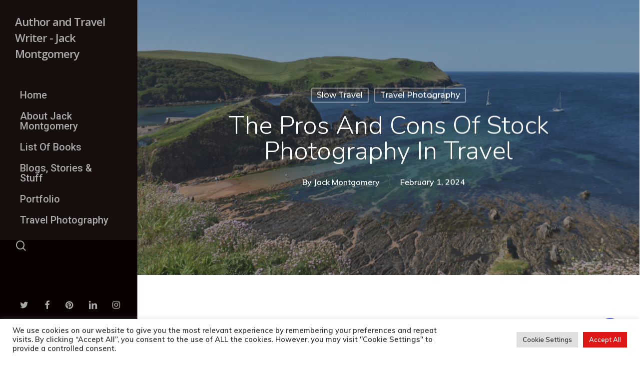

--- FILE ---
content_type: text/html; charset=UTF-8
request_url: https://jackmontgomery.co.uk/2024/02/01/the-pros-and-cons-of-stock-photography-in-travel/
body_size: 30804
content:
<!doctype html>
<html lang="en-US" class="no-js">
<head>
	<meta charset="UTF-8">
	<meta name="viewport" content="width=device-width, initial-scale=1, maximum-scale=1, user-scalable=0" /><meta name='robots' content='index, follow, max-image-preview:large, max-snippet:-1, max-video-preview:-1' />

	<!-- This site is optimized with the Yoast SEO plugin v26.7 - https://yoast.com/wordpress/plugins/seo/ -->
	<title>The pros and cons of stock photography in travel - Author and Travel Writer - Jack Montgomery</title>
	<meta name="description" content="Glossy HD images vs real time photos taken on the trail. The pros and cons of stock photography in specialist travel." />
	<link rel="canonical" href="https://jackmontgomery.co.uk/2024/02/01/the-pros-and-cons-of-stock-photography-in-travel/" />
	<meta property="og:locale" content="en_US" />
	<meta property="og:type" content="article" />
	<meta property="og:title" content="The pros and cons of stock photography in travel - Author and Travel Writer - Jack Montgomery" />
	<meta property="og:description" content="Glossy HD images vs real time photos taken on the trail. The pros and cons of stock photography in specialist travel." />
	<meta property="og:url" content="https://jackmontgomery.co.uk/2024/02/01/the-pros-and-cons-of-stock-photography-in-travel/" />
	<meta property="og:site_name" content="Author and Travel Writer - Jack Montgomery" />
	<meta property="article:author" content="https://www.facebook.com/JackMontgomeryWriter/" />
	<meta property="article:published_time" content="2024-02-01T15:44:16+00:00" />
	<meta property="og:image" content="https://jackmontgomery.co.uk/wp-content/uploads/2024/01/Hope-Cove-Devon-thmb.jpg" />
	<meta property="og:image:width" content="1000" />
	<meta property="og:image:height" content="667" />
	<meta property="og:image:type" content="image/jpeg" />
	<meta name="author" content="Jack Montgomery" />
	<meta name="twitter:card" content="summary_large_image" />
	<meta name="twitter:description" content="Glossy HD images vs real time photos taken on the trail. The pros and cons of stock photography in specialist travel." />
	<meta name="twitter:image" content="https://jackmontgomery.co.uk/wp-content/uploads/2024/01/Hope-Cove-Devon-thmb.jpg" />
	<meta name="twitter:creator" content="@https://twitter.com/JACtravelwriter" />
	<meta name="twitter:label1" content="Written by" />
	<meta name="twitter:data1" content="Jack Montgomery" />
	<meta name="twitter:label2" content="Est. reading time" />
	<meta name="twitter:data2" content="7 minutes" />
	<script type="application/ld+json" class="yoast-schema-graph">{"@context":"https://schema.org","@graph":[{"@type":"Article","@id":"https://jackmontgomery.co.uk/2024/02/01/the-pros-and-cons-of-stock-photography-in-travel/#article","isPartOf":{"@id":"https://jackmontgomery.co.uk/2024/02/01/the-pros-and-cons-of-stock-photography-in-travel/"},"author":{"name":"Jack Montgomery","@id":"http://jackmontgomery.co.uk/#/schema/person/0c4a92fa442b6d7b8f4263ab6ae14567"},"headline":"The pros and cons of stock photography in travel","datePublished":"2024-02-01T15:44:16+00:00","mainEntityOfPage":{"@id":"https://jackmontgomery.co.uk/2024/02/01/the-pros-and-cons-of-stock-photography-in-travel/"},"wordCount":1522,"commentCount":0,"publisher":{"@id":"http://jackmontgomery.co.uk/#/schema/person/97c59b303d98777a395ffcc69d415612"},"image":{"@id":"https://jackmontgomery.co.uk/2024/02/01/the-pros-and-cons-of-stock-photography-in-travel/#primaryimage"},"thumbnailUrl":"https://jackmontgomery.co.uk/wp-content/uploads/2024/01/Hope-Cove-Devon-thmb.jpg","keywords":["pros and cons of stock images","slow travel","specialist travel","stock images","Stock photographs","Travel","travel photography"],"articleSection":["Slow Travel","Travel Photography"],"inLanguage":"en-US","potentialAction":[{"@type":"CommentAction","name":"Comment","target":["https://jackmontgomery.co.uk/2024/02/01/the-pros-and-cons-of-stock-photography-in-travel/#respond"]}]},{"@type":"WebPage","@id":"https://jackmontgomery.co.uk/2024/02/01/the-pros-and-cons-of-stock-photography-in-travel/","url":"https://jackmontgomery.co.uk/2024/02/01/the-pros-and-cons-of-stock-photography-in-travel/","name":"The pros and cons of stock photography in travel - Author and Travel Writer - Jack Montgomery","isPartOf":{"@id":"http://jackmontgomery.co.uk/#website"},"primaryImageOfPage":{"@id":"https://jackmontgomery.co.uk/2024/02/01/the-pros-and-cons-of-stock-photography-in-travel/#primaryimage"},"image":{"@id":"https://jackmontgomery.co.uk/2024/02/01/the-pros-and-cons-of-stock-photography-in-travel/#primaryimage"},"thumbnailUrl":"https://jackmontgomery.co.uk/wp-content/uploads/2024/01/Hope-Cove-Devon-thmb.jpg","datePublished":"2024-02-01T15:44:16+00:00","description":"Glossy HD images vs real time photos taken on the trail. The pros and cons of stock photography in specialist travel.","breadcrumb":{"@id":"https://jackmontgomery.co.uk/2024/02/01/the-pros-and-cons-of-stock-photography-in-travel/#breadcrumb"},"inLanguage":"en-US","potentialAction":[{"@type":"ReadAction","target":["https://jackmontgomery.co.uk/2024/02/01/the-pros-and-cons-of-stock-photography-in-travel/"]}]},{"@type":"ImageObject","inLanguage":"en-US","@id":"https://jackmontgomery.co.uk/2024/02/01/the-pros-and-cons-of-stock-photography-in-travel/#primaryimage","url":"https://jackmontgomery.co.uk/wp-content/uploads/2024/01/Hope-Cove-Devon-thmb.jpg","contentUrl":"https://jackmontgomery.co.uk/wp-content/uploads/2024/01/Hope-Cove-Devon-thmb.jpg","width":1000,"height":667},{"@type":"BreadcrumbList","@id":"https://jackmontgomery.co.uk/2024/02/01/the-pros-and-cons-of-stock-photography-in-travel/#breadcrumb","itemListElement":[{"@type":"ListItem","position":1,"name":"Home","item":"https://jackmontgomery.co.uk/"},{"@type":"ListItem","position":2,"name":"The pros and cons of stock photography in travel"}]},{"@type":"WebSite","@id":"http://jackmontgomery.co.uk/#website","url":"http://jackmontgomery.co.uk/","name":"jackmontgomery.co.uk","description":"Author, writer, photographer, wine press dweller","publisher":{"@id":"http://jackmontgomery.co.uk/#/schema/person/97c59b303d98777a395ffcc69d415612"},"potentialAction":[{"@type":"SearchAction","target":{"@type":"EntryPoint","urlTemplate":"http://jackmontgomery.co.uk/?s={search_term_string}"},"query-input":{"@type":"PropertyValueSpecification","valueRequired":true,"valueName":"search_term_string"}}],"inLanguage":"en-US"},{"@type":["Person","Organization"],"@id":"http://jackmontgomery.co.uk/#/schema/person/97c59b303d98777a395ffcc69d415612","name":"Jack Montgomery","image":{"@type":"ImageObject","inLanguage":"en-US","@id":"http://jackmontgomery.co.uk/#/schema/person/image/","url":"https://secure.gravatar.com/avatar/6ea43c27c79e1e1d79f761726ad968e96c4ca7d680f42df884e80fdeaa7bd935?s=96&d=mm&r=g","contentUrl":"https://secure.gravatar.com/avatar/6ea43c27c79e1e1d79f761726ad968e96c4ca7d680f42df884e80fdeaa7bd935?s=96&d=mm&r=g","caption":"Jack Montgomery"},"logo":{"@id":"http://jackmontgomery.co.uk/#/schema/person/image/"},"sameAs":["https://jackmontgomery.co.uk"]},{"@type":"Person","@id":"http://jackmontgomery.co.uk/#/schema/person/0c4a92fa442b6d7b8f4263ab6ae14567","name":"Jack Montgomery","image":{"@type":"ImageObject","inLanguage":"en-US","@id":"http://jackmontgomery.co.uk/#/schema/person/image/","url":"https://secure.gravatar.com/avatar/849e0f4d319cd9d2412841b69d299b6a7bba462bf154b51b654bc089417d1467?s=96&d=mm&r=g","contentUrl":"https://secure.gravatar.com/avatar/849e0f4d319cd9d2412841b69d299b6a7bba462bf154b51b654bc089417d1467?s=96&d=mm&r=g","caption":"Jack Montgomery"},"description":"Jack is an author, travel writer, photographer, and a Slow Travel specialist who has been writing professionally for twenty years. Follow Jack on Facebook for information about his writing, travel tips, photographs, and tales of life in a tiny rural village in Somerset.","sameAs":["https://www.facebook.com/JackMontgomeryWriter/","https://www.instagram.com/jacwriter","https://www.linkedin.com/in/jackmontgomery/","https://x.com/https://twitter.com/JACtravelwriter"],"url":"https://jackmontgomery.co.uk/author/jack/"}]}</script>
	<!-- / Yoast SEO plugin. -->


<link rel='dns-prefetch' href='//www.googletagmanager.com' />
<link rel='dns-prefetch' href='//fonts.googleapis.com' />
<link rel='dns-prefetch' href='//pagead2.googlesyndication.com' />
<link rel="alternate" type="application/rss+xml" title="Author and Travel Writer -  Jack Montgomery &raquo; Feed" href="https://jackmontgomery.co.uk/feed/" />
<link rel="alternate" type="application/rss+xml" title="Author and Travel Writer -  Jack Montgomery &raquo; Comments Feed" href="https://jackmontgomery.co.uk/comments/feed/" />
<link rel="alternate" type="application/rss+xml" title="Author and Travel Writer -  Jack Montgomery &raquo; The pros and cons of stock photography in travel Comments Feed" href="https://jackmontgomery.co.uk/2024/02/01/the-pros-and-cons-of-stock-photography-in-travel/feed/" />
<link rel="alternate" title="oEmbed (JSON)" type="application/json+oembed" href="https://jackmontgomery.co.uk/wp-json/oembed/1.0/embed?url=https%3A%2F%2Fjackmontgomery.co.uk%2F2024%2F02%2F01%2Fthe-pros-and-cons-of-stock-photography-in-travel%2F" />
<link rel="alternate" title="oEmbed (XML)" type="text/xml+oembed" href="https://jackmontgomery.co.uk/wp-json/oembed/1.0/embed?url=https%3A%2F%2Fjackmontgomery.co.uk%2F2024%2F02%2F01%2Fthe-pros-and-cons-of-stock-photography-in-travel%2F&#038;format=xml" />
<style id='wp-img-auto-sizes-contain-inline-css' type='text/css'>
img:is([sizes=auto i],[sizes^="auto," i]){contain-intrinsic-size:3000px 1500px}
/*# sourceURL=wp-img-auto-sizes-contain-inline-css */
</style>
<style id='wp-emoji-styles-inline-css' type='text/css'>

	img.wp-smiley, img.emoji {
		display: inline !important;
		border: none !important;
		box-shadow: none !important;
		height: 1em !important;
		width: 1em !important;
		margin: 0 0.07em !important;
		vertical-align: -0.1em !important;
		background: none !important;
		padding: 0 !important;
	}
/*# sourceURL=wp-emoji-styles-inline-css */
</style>
<style id='wp-block-library-inline-css' type='text/css'>
:root{--wp-block-synced-color:#7a00df;--wp-block-synced-color--rgb:122,0,223;--wp-bound-block-color:var(--wp-block-synced-color);--wp-editor-canvas-background:#ddd;--wp-admin-theme-color:#007cba;--wp-admin-theme-color--rgb:0,124,186;--wp-admin-theme-color-darker-10:#006ba1;--wp-admin-theme-color-darker-10--rgb:0,107,160.5;--wp-admin-theme-color-darker-20:#005a87;--wp-admin-theme-color-darker-20--rgb:0,90,135;--wp-admin-border-width-focus:2px}@media (min-resolution:192dpi){:root{--wp-admin-border-width-focus:1.5px}}.wp-element-button{cursor:pointer}:root .has-very-light-gray-background-color{background-color:#eee}:root .has-very-dark-gray-background-color{background-color:#313131}:root .has-very-light-gray-color{color:#eee}:root .has-very-dark-gray-color{color:#313131}:root .has-vivid-green-cyan-to-vivid-cyan-blue-gradient-background{background:linear-gradient(135deg,#00d084,#0693e3)}:root .has-purple-crush-gradient-background{background:linear-gradient(135deg,#34e2e4,#4721fb 50%,#ab1dfe)}:root .has-hazy-dawn-gradient-background{background:linear-gradient(135deg,#faaca8,#dad0ec)}:root .has-subdued-olive-gradient-background{background:linear-gradient(135deg,#fafae1,#67a671)}:root .has-atomic-cream-gradient-background{background:linear-gradient(135deg,#fdd79a,#004a59)}:root .has-nightshade-gradient-background{background:linear-gradient(135deg,#330968,#31cdcf)}:root .has-midnight-gradient-background{background:linear-gradient(135deg,#020381,#2874fc)}:root{--wp--preset--font-size--normal:16px;--wp--preset--font-size--huge:42px}.has-regular-font-size{font-size:1em}.has-larger-font-size{font-size:2.625em}.has-normal-font-size{font-size:var(--wp--preset--font-size--normal)}.has-huge-font-size{font-size:var(--wp--preset--font-size--huge)}.has-text-align-center{text-align:center}.has-text-align-left{text-align:left}.has-text-align-right{text-align:right}.has-fit-text{white-space:nowrap!important}#end-resizable-editor-section{display:none}.aligncenter{clear:both}.items-justified-left{justify-content:flex-start}.items-justified-center{justify-content:center}.items-justified-right{justify-content:flex-end}.items-justified-space-between{justify-content:space-between}.screen-reader-text{border:0;clip-path:inset(50%);height:1px;margin:-1px;overflow:hidden;padding:0;position:absolute;width:1px;word-wrap:normal!important}.screen-reader-text:focus{background-color:#ddd;clip-path:none;color:#444;display:block;font-size:1em;height:auto;left:5px;line-height:normal;padding:15px 23px 14px;text-decoration:none;top:5px;width:auto;z-index:100000}html :where(.has-border-color){border-style:solid}html :where([style*=border-top-color]){border-top-style:solid}html :where([style*=border-right-color]){border-right-style:solid}html :where([style*=border-bottom-color]){border-bottom-style:solid}html :where([style*=border-left-color]){border-left-style:solid}html :where([style*=border-width]){border-style:solid}html :where([style*=border-top-width]){border-top-style:solid}html :where([style*=border-right-width]){border-right-style:solid}html :where([style*=border-bottom-width]){border-bottom-style:solid}html :where([style*=border-left-width]){border-left-style:solid}html :where(img[class*=wp-image-]){height:auto;max-width:100%}:where(figure){margin:0 0 1em}html :where(.is-position-sticky){--wp-admin--admin-bar--position-offset:var(--wp-admin--admin-bar--height,0px)}@media screen and (max-width:600px){html :where(.is-position-sticky){--wp-admin--admin-bar--position-offset:0px}}

/*# sourceURL=wp-block-library-inline-css */
</style><style id='wp-block-heading-inline-css' type='text/css'>
h1:where(.wp-block-heading).has-background,h2:where(.wp-block-heading).has-background,h3:where(.wp-block-heading).has-background,h4:where(.wp-block-heading).has-background,h5:where(.wp-block-heading).has-background,h6:where(.wp-block-heading).has-background{padding:1.25em 2.375em}h1.has-text-align-left[style*=writing-mode]:where([style*=vertical-lr]),h1.has-text-align-right[style*=writing-mode]:where([style*=vertical-rl]),h2.has-text-align-left[style*=writing-mode]:where([style*=vertical-lr]),h2.has-text-align-right[style*=writing-mode]:where([style*=vertical-rl]),h3.has-text-align-left[style*=writing-mode]:where([style*=vertical-lr]),h3.has-text-align-right[style*=writing-mode]:where([style*=vertical-rl]),h4.has-text-align-left[style*=writing-mode]:where([style*=vertical-lr]),h4.has-text-align-right[style*=writing-mode]:where([style*=vertical-rl]),h5.has-text-align-left[style*=writing-mode]:where([style*=vertical-lr]),h5.has-text-align-right[style*=writing-mode]:where([style*=vertical-rl]),h6.has-text-align-left[style*=writing-mode]:where([style*=vertical-lr]),h6.has-text-align-right[style*=writing-mode]:where([style*=vertical-rl]){rotate:180deg}
/*# sourceURL=https://jackmontgomery.co.uk/wp-includes/blocks/heading/style.min.css */
</style>
<style id='wp-block-media-text-inline-css' type='text/css'>
.wp-block-media-text{box-sizing:border-box;
  /*!rtl:begin:ignore*/direction:ltr;
  /*!rtl:end:ignore*/display:grid;grid-template-columns:50% 1fr;grid-template-rows:auto}.wp-block-media-text.has-media-on-the-right{grid-template-columns:1fr 50%}.wp-block-media-text.is-vertically-aligned-top>.wp-block-media-text__content,.wp-block-media-text.is-vertically-aligned-top>.wp-block-media-text__media{align-self:start}.wp-block-media-text.is-vertically-aligned-center>.wp-block-media-text__content,.wp-block-media-text.is-vertically-aligned-center>.wp-block-media-text__media,.wp-block-media-text>.wp-block-media-text__content,.wp-block-media-text>.wp-block-media-text__media{align-self:center}.wp-block-media-text.is-vertically-aligned-bottom>.wp-block-media-text__content,.wp-block-media-text.is-vertically-aligned-bottom>.wp-block-media-text__media{align-self:end}.wp-block-media-text>.wp-block-media-text__media{
  /*!rtl:begin:ignore*/grid-column:1;grid-row:1;
  /*!rtl:end:ignore*/margin:0}.wp-block-media-text>.wp-block-media-text__content{direction:ltr;
  /*!rtl:begin:ignore*/grid-column:2;grid-row:1;
  /*!rtl:end:ignore*/padding:0 8%;word-break:break-word}.wp-block-media-text.has-media-on-the-right>.wp-block-media-text__media{
  /*!rtl:begin:ignore*/grid-column:2;grid-row:1
  /*!rtl:end:ignore*/}.wp-block-media-text.has-media-on-the-right>.wp-block-media-text__content{
  /*!rtl:begin:ignore*/grid-column:1;grid-row:1
  /*!rtl:end:ignore*/}.wp-block-media-text__media a{display:block}.wp-block-media-text__media img,.wp-block-media-text__media video{height:auto;max-width:unset;vertical-align:middle;width:100%}.wp-block-media-text.is-image-fill>.wp-block-media-text__media{background-size:cover;height:100%;min-height:250px}.wp-block-media-text.is-image-fill>.wp-block-media-text__media>a{display:block;height:100%}.wp-block-media-text.is-image-fill>.wp-block-media-text__media img{height:1px;margin:-1px;overflow:hidden;padding:0;position:absolute;width:1px;clip:rect(0,0,0,0);border:0}.wp-block-media-text.is-image-fill-element>.wp-block-media-text__media{height:100%;min-height:250px}.wp-block-media-text.is-image-fill-element>.wp-block-media-text__media>a{display:block;height:100%}.wp-block-media-text.is-image-fill-element>.wp-block-media-text__media img{height:100%;object-fit:cover;width:100%}@media (max-width:600px){.wp-block-media-text.is-stacked-on-mobile{grid-template-columns:100%!important}.wp-block-media-text.is-stacked-on-mobile>.wp-block-media-text__media{grid-column:1;grid-row:1}.wp-block-media-text.is-stacked-on-mobile>.wp-block-media-text__content{grid-column:1;grid-row:2}}
/*# sourceURL=https://jackmontgomery.co.uk/wp-includes/blocks/media-text/style.min.css */
</style>
<style id='wp-block-paragraph-inline-css' type='text/css'>
.is-small-text{font-size:.875em}.is-regular-text{font-size:1em}.is-large-text{font-size:2.25em}.is-larger-text{font-size:3em}.has-drop-cap:not(:focus):first-letter{float:left;font-size:8.4em;font-style:normal;font-weight:100;line-height:.68;margin:.05em .1em 0 0;text-transform:uppercase}body.rtl .has-drop-cap:not(:focus):first-letter{float:none;margin-left:.1em}p.has-drop-cap.has-background{overflow:hidden}:root :where(p.has-background){padding:1.25em 2.375em}:where(p.has-text-color:not(.has-link-color)) a{color:inherit}p.has-text-align-left[style*="writing-mode:vertical-lr"],p.has-text-align-right[style*="writing-mode:vertical-rl"]{rotate:180deg}
/*# sourceURL=https://jackmontgomery.co.uk/wp-includes/blocks/paragraph/style.min.css */
</style>
<style id='global-styles-inline-css' type='text/css'>
:root{--wp--preset--aspect-ratio--square: 1;--wp--preset--aspect-ratio--4-3: 4/3;--wp--preset--aspect-ratio--3-4: 3/4;--wp--preset--aspect-ratio--3-2: 3/2;--wp--preset--aspect-ratio--2-3: 2/3;--wp--preset--aspect-ratio--16-9: 16/9;--wp--preset--aspect-ratio--9-16: 9/16;--wp--preset--color--black: #000000;--wp--preset--color--cyan-bluish-gray: #abb8c3;--wp--preset--color--white: #ffffff;--wp--preset--color--pale-pink: #f78da7;--wp--preset--color--vivid-red: #cf2e2e;--wp--preset--color--luminous-vivid-orange: #ff6900;--wp--preset--color--luminous-vivid-amber: #fcb900;--wp--preset--color--light-green-cyan: #7bdcb5;--wp--preset--color--vivid-green-cyan: #00d084;--wp--preset--color--pale-cyan-blue: #8ed1fc;--wp--preset--color--vivid-cyan-blue: #0693e3;--wp--preset--color--vivid-purple: #9b51e0;--wp--preset--gradient--vivid-cyan-blue-to-vivid-purple: linear-gradient(135deg,rgb(6,147,227) 0%,rgb(155,81,224) 100%);--wp--preset--gradient--light-green-cyan-to-vivid-green-cyan: linear-gradient(135deg,rgb(122,220,180) 0%,rgb(0,208,130) 100%);--wp--preset--gradient--luminous-vivid-amber-to-luminous-vivid-orange: linear-gradient(135deg,rgb(252,185,0) 0%,rgb(255,105,0) 100%);--wp--preset--gradient--luminous-vivid-orange-to-vivid-red: linear-gradient(135deg,rgb(255,105,0) 0%,rgb(207,46,46) 100%);--wp--preset--gradient--very-light-gray-to-cyan-bluish-gray: linear-gradient(135deg,rgb(238,238,238) 0%,rgb(169,184,195) 100%);--wp--preset--gradient--cool-to-warm-spectrum: linear-gradient(135deg,rgb(74,234,220) 0%,rgb(151,120,209) 20%,rgb(207,42,186) 40%,rgb(238,44,130) 60%,rgb(251,105,98) 80%,rgb(254,248,76) 100%);--wp--preset--gradient--blush-light-purple: linear-gradient(135deg,rgb(255,206,236) 0%,rgb(152,150,240) 100%);--wp--preset--gradient--blush-bordeaux: linear-gradient(135deg,rgb(254,205,165) 0%,rgb(254,45,45) 50%,rgb(107,0,62) 100%);--wp--preset--gradient--luminous-dusk: linear-gradient(135deg,rgb(255,203,112) 0%,rgb(199,81,192) 50%,rgb(65,88,208) 100%);--wp--preset--gradient--pale-ocean: linear-gradient(135deg,rgb(255,245,203) 0%,rgb(182,227,212) 50%,rgb(51,167,181) 100%);--wp--preset--gradient--electric-grass: linear-gradient(135deg,rgb(202,248,128) 0%,rgb(113,206,126) 100%);--wp--preset--gradient--midnight: linear-gradient(135deg,rgb(2,3,129) 0%,rgb(40,116,252) 100%);--wp--preset--font-size--small: 13px;--wp--preset--font-size--medium: 20px;--wp--preset--font-size--large: 36px;--wp--preset--font-size--x-large: 42px;--wp--preset--spacing--20: 0.44rem;--wp--preset--spacing--30: 0.67rem;--wp--preset--spacing--40: 1rem;--wp--preset--spacing--50: 1.5rem;--wp--preset--spacing--60: 2.25rem;--wp--preset--spacing--70: 3.38rem;--wp--preset--spacing--80: 5.06rem;--wp--preset--shadow--natural: 6px 6px 9px rgba(0, 0, 0, 0.2);--wp--preset--shadow--deep: 12px 12px 50px rgba(0, 0, 0, 0.4);--wp--preset--shadow--sharp: 6px 6px 0px rgba(0, 0, 0, 0.2);--wp--preset--shadow--outlined: 6px 6px 0px -3px rgb(255, 255, 255), 6px 6px rgb(0, 0, 0);--wp--preset--shadow--crisp: 6px 6px 0px rgb(0, 0, 0);}:where(.is-layout-flex){gap: 0.5em;}:where(.is-layout-grid){gap: 0.5em;}body .is-layout-flex{display: flex;}.is-layout-flex{flex-wrap: wrap;align-items: center;}.is-layout-flex > :is(*, div){margin: 0;}body .is-layout-grid{display: grid;}.is-layout-grid > :is(*, div){margin: 0;}:where(.wp-block-columns.is-layout-flex){gap: 2em;}:where(.wp-block-columns.is-layout-grid){gap: 2em;}:where(.wp-block-post-template.is-layout-flex){gap: 1.25em;}:where(.wp-block-post-template.is-layout-grid){gap: 1.25em;}.has-black-color{color: var(--wp--preset--color--black) !important;}.has-cyan-bluish-gray-color{color: var(--wp--preset--color--cyan-bluish-gray) !important;}.has-white-color{color: var(--wp--preset--color--white) !important;}.has-pale-pink-color{color: var(--wp--preset--color--pale-pink) !important;}.has-vivid-red-color{color: var(--wp--preset--color--vivid-red) !important;}.has-luminous-vivid-orange-color{color: var(--wp--preset--color--luminous-vivid-orange) !important;}.has-luminous-vivid-amber-color{color: var(--wp--preset--color--luminous-vivid-amber) !important;}.has-light-green-cyan-color{color: var(--wp--preset--color--light-green-cyan) !important;}.has-vivid-green-cyan-color{color: var(--wp--preset--color--vivid-green-cyan) !important;}.has-pale-cyan-blue-color{color: var(--wp--preset--color--pale-cyan-blue) !important;}.has-vivid-cyan-blue-color{color: var(--wp--preset--color--vivid-cyan-blue) !important;}.has-vivid-purple-color{color: var(--wp--preset--color--vivid-purple) !important;}.has-black-background-color{background-color: var(--wp--preset--color--black) !important;}.has-cyan-bluish-gray-background-color{background-color: var(--wp--preset--color--cyan-bluish-gray) !important;}.has-white-background-color{background-color: var(--wp--preset--color--white) !important;}.has-pale-pink-background-color{background-color: var(--wp--preset--color--pale-pink) !important;}.has-vivid-red-background-color{background-color: var(--wp--preset--color--vivid-red) !important;}.has-luminous-vivid-orange-background-color{background-color: var(--wp--preset--color--luminous-vivid-orange) !important;}.has-luminous-vivid-amber-background-color{background-color: var(--wp--preset--color--luminous-vivid-amber) !important;}.has-light-green-cyan-background-color{background-color: var(--wp--preset--color--light-green-cyan) !important;}.has-vivid-green-cyan-background-color{background-color: var(--wp--preset--color--vivid-green-cyan) !important;}.has-pale-cyan-blue-background-color{background-color: var(--wp--preset--color--pale-cyan-blue) !important;}.has-vivid-cyan-blue-background-color{background-color: var(--wp--preset--color--vivid-cyan-blue) !important;}.has-vivid-purple-background-color{background-color: var(--wp--preset--color--vivid-purple) !important;}.has-black-border-color{border-color: var(--wp--preset--color--black) !important;}.has-cyan-bluish-gray-border-color{border-color: var(--wp--preset--color--cyan-bluish-gray) !important;}.has-white-border-color{border-color: var(--wp--preset--color--white) !important;}.has-pale-pink-border-color{border-color: var(--wp--preset--color--pale-pink) !important;}.has-vivid-red-border-color{border-color: var(--wp--preset--color--vivid-red) !important;}.has-luminous-vivid-orange-border-color{border-color: var(--wp--preset--color--luminous-vivid-orange) !important;}.has-luminous-vivid-amber-border-color{border-color: var(--wp--preset--color--luminous-vivid-amber) !important;}.has-light-green-cyan-border-color{border-color: var(--wp--preset--color--light-green-cyan) !important;}.has-vivid-green-cyan-border-color{border-color: var(--wp--preset--color--vivid-green-cyan) !important;}.has-pale-cyan-blue-border-color{border-color: var(--wp--preset--color--pale-cyan-blue) !important;}.has-vivid-cyan-blue-border-color{border-color: var(--wp--preset--color--vivid-cyan-blue) !important;}.has-vivid-purple-border-color{border-color: var(--wp--preset--color--vivid-purple) !important;}.has-vivid-cyan-blue-to-vivid-purple-gradient-background{background: var(--wp--preset--gradient--vivid-cyan-blue-to-vivid-purple) !important;}.has-light-green-cyan-to-vivid-green-cyan-gradient-background{background: var(--wp--preset--gradient--light-green-cyan-to-vivid-green-cyan) !important;}.has-luminous-vivid-amber-to-luminous-vivid-orange-gradient-background{background: var(--wp--preset--gradient--luminous-vivid-amber-to-luminous-vivid-orange) !important;}.has-luminous-vivid-orange-to-vivid-red-gradient-background{background: var(--wp--preset--gradient--luminous-vivid-orange-to-vivid-red) !important;}.has-very-light-gray-to-cyan-bluish-gray-gradient-background{background: var(--wp--preset--gradient--very-light-gray-to-cyan-bluish-gray) !important;}.has-cool-to-warm-spectrum-gradient-background{background: var(--wp--preset--gradient--cool-to-warm-spectrum) !important;}.has-blush-light-purple-gradient-background{background: var(--wp--preset--gradient--blush-light-purple) !important;}.has-blush-bordeaux-gradient-background{background: var(--wp--preset--gradient--blush-bordeaux) !important;}.has-luminous-dusk-gradient-background{background: var(--wp--preset--gradient--luminous-dusk) !important;}.has-pale-ocean-gradient-background{background: var(--wp--preset--gradient--pale-ocean) !important;}.has-electric-grass-gradient-background{background: var(--wp--preset--gradient--electric-grass) !important;}.has-midnight-gradient-background{background: var(--wp--preset--gradient--midnight) !important;}.has-small-font-size{font-size: var(--wp--preset--font-size--small) !important;}.has-medium-font-size{font-size: var(--wp--preset--font-size--medium) !important;}.has-large-font-size{font-size: var(--wp--preset--font-size--large) !important;}.has-x-large-font-size{font-size: var(--wp--preset--font-size--x-large) !important;}
/*# sourceURL=global-styles-inline-css */
</style>

<style id='classic-theme-styles-inline-css' type='text/css'>
/*! This file is auto-generated */
.wp-block-button__link{color:#fff;background-color:#32373c;border-radius:9999px;box-shadow:none;text-decoration:none;padding:calc(.667em + 2px) calc(1.333em + 2px);font-size:1.125em}.wp-block-file__button{background:#32373c;color:#fff;text-decoration:none}
/*# sourceURL=/wp-includes/css/classic-themes.min.css */
</style>
<link rel='stylesheet' id='cookie-law-info-css' href='https://jackmontgomery.co.uk/wp-content/plugins/cookie-law-info/legacy/public/css/cookie-law-info-public.css?ver=3.3.9.1' type='text/css' media='all' />
<link rel='stylesheet' id='cookie-law-info-gdpr-css' href='https://jackmontgomery.co.uk/wp-content/plugins/cookie-law-info/legacy/public/css/cookie-law-info-gdpr.css?ver=3.3.9.1' type='text/css' media='all' />
<link rel='stylesheet' id='salient-social-css' href='https://jackmontgomery.co.uk/wp-content/plugins/salient-social/css/style.css?ver=1.2.4' type='text/css' media='all' />
<style id='salient-social-inline-css' type='text/css'>

  .sharing-default-minimal .nectar-love.loved,
  body .nectar-social[data-color-override="override"].fixed > a:before, 
  body .nectar-social[data-color-override="override"].fixed .nectar-social-inner a,
  .sharing-default-minimal .nectar-social[data-color-override="override"] .nectar-social-inner a:hover,
  .nectar-social.vertical[data-color-override="override"] .nectar-social-inner a:hover {
    background-color: #3452ff;
  }
  .nectar-social.hover .nectar-love.loved,
  .nectar-social.hover > .nectar-love-button a:hover,
  .nectar-social[data-color-override="override"].hover > div a:hover,
  #single-below-header .nectar-social[data-color-override="override"].hover > div a:hover,
  .nectar-social[data-color-override="override"].hover .share-btn:hover,
  .sharing-default-minimal .nectar-social[data-color-override="override"] .nectar-social-inner a {
    border-color: #3452ff;
  }
  #single-below-header .nectar-social.hover .nectar-love.loved i,
  #single-below-header .nectar-social.hover[data-color-override="override"] a:hover,
  #single-below-header .nectar-social.hover[data-color-override="override"] a:hover i,
  #single-below-header .nectar-social.hover .nectar-love-button a:hover i,
  .nectar-love:hover i,
  .hover .nectar-love:hover .total_loves,
  .nectar-love.loved i,
  .nectar-social.hover .nectar-love.loved .total_loves,
  .nectar-social.hover .share-btn:hover, 
  .nectar-social[data-color-override="override"].hover .nectar-social-inner a:hover,
  .nectar-social[data-color-override="override"].hover > div:hover span,
  .sharing-default-minimal .nectar-social[data-color-override="override"] .nectar-social-inner a:not(:hover) i,
  .sharing-default-minimal .nectar-social[data-color-override="override"] .nectar-social-inner a:not(:hover) {
    color: #3452ff;
  }
/*# sourceURL=salient-social-inline-css */
</style>
<link rel='stylesheet' id='font-awesome-css' href='https://jackmontgomery.co.uk/wp-content/themes/salient/css/font-awesome-legacy.min.css?ver=4.7.1' type='text/css' media='all' />
<link rel='stylesheet' id='salient-grid-system-css' href='https://jackmontgomery.co.uk/wp-content/themes/salient/css/build/grid-system.css?ver=16.1.2' type='text/css' media='all' />
<link rel='stylesheet' id='main-styles-css' href='https://jackmontgomery.co.uk/wp-content/themes/salient/css/build/style.css?ver=16.1.2' type='text/css' media='all' />
<style id='main-styles-inline-css' type='text/css'>
html:not(.page-trans-loaded) { background-color: #ffffff; }
/*# sourceURL=main-styles-inline-css */
</style>
<link rel='stylesheet' id='nectar-header-layout-left-css' href='https://jackmontgomery.co.uk/wp-content/themes/salient/css/build/header/header-layout-left.css?ver=16.1.2' type='text/css' media='all' />
<link rel='stylesheet' id='nectar-single-styles-css' href='https://jackmontgomery.co.uk/wp-content/themes/salient/css/build/single.css?ver=16.1.2' type='text/css' media='all' />
<link rel='stylesheet' id='nectar-element-recent-posts-css' href='https://jackmontgomery.co.uk/wp-content/themes/salient/css/build/elements/element-recent-posts.css?ver=16.1.2' type='text/css' media='all' />
<link rel='stylesheet' id='nectar_default_font_open_sans-css' href='https://fonts.googleapis.com/css?family=Open+Sans%3A300%2C400%2C600%2C700&#038;subset=latin%2Clatin-ext' type='text/css' media='all' />
<link rel='stylesheet' id='responsive-css' href='https://jackmontgomery.co.uk/wp-content/themes/salient/css/build/responsive.css?ver=16.1.2' type='text/css' media='all' />
<link rel='stylesheet' id='skin-material-css' href='https://jackmontgomery.co.uk/wp-content/themes/salient/css/build/skin-material.css?ver=16.1.2' type='text/css' media='all' />
<link rel='stylesheet' id='salient-wp-menu-dynamic-css' href='https://jackmontgomery.co.uk/wp-content/uploads/salient/menu-dynamic.css?ver=64527' type='text/css' media='all' />
<link rel='stylesheet' id='nectar-widget-posts-css' href='https://jackmontgomery.co.uk/wp-content/themes/salient/css/build/elements/widget-nectar-posts.css?ver=16.1.2' type='text/css' media='all' />
<link rel='stylesheet' id='js_composer_front-css' href='https://jackmontgomery.co.uk/wp-content/plugins/js_composer_salient/assets/css/js_composer.min.css?ver=7.1' type='text/css' media='all' />
<link rel='stylesheet' id='dynamic-css-css' href='https://jackmontgomery.co.uk/wp-content/themes/salient/css/salient-dynamic-styles.css?ver=16138' type='text/css' media='all' />
<style id='dynamic-css-inline-css' type='text/css'>
#page-header-bg[data-post-hs="default_minimal"] .inner-wrap{text-align:center}#page-header-bg[data-post-hs="default_minimal"] .inner-wrap >a,.material #page-header-bg.fullscreen-header .inner-wrap >a{color:#fff;font-weight:600;border:var(--nectar-border-thickness) solid rgba(255,255,255,0.4);padding:4px 10px;margin:5px 6px 0 5px;display:inline-block;transition:all 0.2s ease;-webkit-transition:all 0.2s ease;font-size:14px;line-height:18px}body.material #page-header-bg.fullscreen-header .inner-wrap >a{margin-bottom:15px;}body.material #page-header-bg.fullscreen-header .inner-wrap >a{border:none;padding:6px 10px}body[data-button-style^="rounded"] #page-header-bg[data-post-hs="default_minimal"] .inner-wrap >a,body[data-button-style^="rounded"].material #page-header-bg.fullscreen-header .inner-wrap >a{border-radius:100px}body.single [data-post-hs="default_minimal"] #single-below-header span,body.single .heading-title[data-header-style="default_minimal"] #single-below-header span{line-height:14px;}#page-header-bg[data-post-hs="default_minimal"] #single-below-header{text-align:center;position:relative;z-index:100}#page-header-bg[data-post-hs="default_minimal"] #single-below-header span{float:none;display:inline-block}#page-header-bg[data-post-hs="default_minimal"] .inner-wrap >a:hover,#page-header-bg[data-post-hs="default_minimal"] .inner-wrap >a:focus{border-color:transparent}#page-header-bg.fullscreen-header .avatar,#page-header-bg[data-post-hs="default_minimal"] .avatar{border-radius:100%}#page-header-bg.fullscreen-header .meta-author span,#page-header-bg[data-post-hs="default_minimal"] .meta-author span{display:block}#page-header-bg.fullscreen-header .meta-author img{margin-bottom:0;height:50px;width:auto}#page-header-bg[data-post-hs="default_minimal"] .meta-author img{margin-bottom:0;height:40px;width:auto}#page-header-bg[data-post-hs="default_minimal"] .author-section{position:absolute;bottom:30px}#page-header-bg.fullscreen-header .meta-author,#page-header-bg[data-post-hs="default_minimal"] .meta-author{font-size:18px}#page-header-bg.fullscreen-header .author-section .meta-date,#page-header-bg[data-post-hs="default_minimal"] .author-section .meta-date{font-size:12px;color:rgba(255,255,255,0.8)}#page-header-bg.fullscreen-header .author-section .meta-date i{font-size:12px}#page-header-bg[data-post-hs="default_minimal"] .author-section .meta-date i{font-size:11px;line-height:14px}#page-header-bg[data-post-hs="default_minimal"] .author-section .avatar-post-info{position:relative;top:-5px}#page-header-bg.fullscreen-header .author-section a,#page-header-bg[data-post-hs="default_minimal"] .author-section a{display:block;margin-bottom:-2px}#page-header-bg[data-post-hs="default_minimal"] .author-section a{font-size:14px;line-height:14px}#page-header-bg.fullscreen-header .author-section a:hover,#page-header-bg[data-post-hs="default_minimal"] .author-section a:hover{color:rgba(255,255,255,0.85)!important}#page-header-bg.fullscreen-header .author-section,#page-header-bg[data-post-hs="default_minimal"] .author-section{width:100%;z-index:10;text-align:center}#page-header-bg.fullscreen-header .author-section{margin-top:25px;}#page-header-bg.fullscreen-header .author-section span,#page-header-bg[data-post-hs="default_minimal"] .author-section span{padding-left:0;line-height:20px;font-size:20px}#page-header-bg.fullscreen-header .author-section .avatar-post-info,#page-header-bg[data-post-hs="default_minimal"] .author-section .avatar-post-info{margin-left:10px}#page-header-bg.fullscreen-header .author-section .avatar-post-info,#page-header-bg.fullscreen-header .author-section .meta-author,#page-header-bg[data-post-hs="default_minimal"] .author-section .avatar-post-info,#page-header-bg[data-post-hs="default_minimal"] .author-section .meta-author{text-align:left;display:inline-block;top:9px}@media only screen and (min-width :690px) and (max-width :999px){body.single-post #page-header-bg[data-post-hs="default_minimal"]{padding-top:10%;padding-bottom:10%;}}@media only screen and (max-width :690px){#ajax-content-wrap #page-header-bg[data-post-hs="default_minimal"] #single-below-header span:not(.rich-snippet-hidden),#ajax-content-wrap .row.heading-title[data-header-style="default_minimal"] .col.section-title span.meta-category{display:inline-block;}.container-wrap[data-remove-post-comment-number="0"][data-remove-post-author="0"][data-remove-post-date="0"] .heading-title[data-header-style="default_minimal"] #single-below-header > span,#page-header-bg[data-post-hs="default_minimal"] .span_6[data-remove-post-comment-number="0"][data-remove-post-author="0"][data-remove-post-date="0"] #single-below-header > span{padding:0 8px;}.container-wrap[data-remove-post-comment-number="0"][data-remove-post-author="0"][data-remove-post-date="0"] .heading-title[data-header-style="default_minimal"] #single-below-header span,#page-header-bg[data-post-hs="default_minimal"] .span_6[data-remove-post-comment-number="0"][data-remove-post-author="0"][data-remove-post-date="0"] #single-below-header span{font-size:13px;line-height:10px;}.material #page-header-bg.fullscreen-header .author-section{margin-top:5px;}#page-header-bg.fullscreen-header .author-section{bottom:20px;}#page-header-bg.fullscreen-header .author-section .meta-date:not(.updated){margin-top:-4px;display:block;}#page-header-bg.fullscreen-header .author-section .avatar-post-info{margin:10px 0 0 0;}}#page-header-bg h1,#page-header-bg .subheader,.nectar-box-roll .overlaid-content h1,.nectar-box-roll .overlaid-content .subheader,#page-header-bg #portfolio-nav a i,body .section-title #portfolio-nav a:hover i,.page-header-no-bg h1,.page-header-no-bg span,#page-header-bg #portfolio-nav a i,#page-header-bg span,#page-header-bg #single-below-header a:hover,#page-header-bg #single-below-header a:focus,#page-header-bg.fullscreen-header .author-section a{color:#ffffff!important;}body #page-header-bg .pinterest-share i,body #page-header-bg .facebook-share i,body #page-header-bg .linkedin-share i,body #page-header-bg .twitter-share i,body #page-header-bg .google-plus-share i,body #page-header-bg .icon-salient-heart,body #page-header-bg .icon-salient-heart-2{color:#ffffff;}#page-header-bg[data-post-hs="default_minimal"] .inner-wrap > a:not(:hover){color:#ffffff;border-color:rgba(255,255,255,0.4);}.single #page-header-bg #single-below-header > span{border-color:rgba(255,255,255,0.4);}body .section-title #portfolio-nav a:hover i{opacity:0.75;}.single #page-header-bg .blog-title #single-meta .nectar-social.hover > div a,.single #page-header-bg .blog-title #single-meta > div a,.single #page-header-bg .blog-title #single-meta ul .n-shortcode a,#page-header-bg .blog-title #single-meta .nectar-social.hover .share-btn{border-color:rgba(255,255,255,0.4);}.single #page-header-bg .blog-title #single-meta .nectar-social.hover > div a:hover,#page-header-bg .blog-title #single-meta .nectar-social.hover .share-btn:hover,.single #page-header-bg .blog-title #single-meta div > a:hover,.single #page-header-bg .blog-title #single-meta ul .n-shortcode a:hover,.single #page-header-bg .blog-title #single-meta ul li:not(.meta-share-count):hover > a{border-color:rgba(255,255,255,1);}.single #page-header-bg #single-meta div span,.single #page-header-bg #single-meta > div a,.single #page-header-bg #single-meta > div i{color:#ffffff!important;}.single #page-header-bg #single-meta ul .meta-share-count .nectar-social a i{color:rgba(255,255,255,0.7)!important;}.single #page-header-bg #single-meta ul .meta-share-count .nectar-social a:hover i{color:rgba(255,255,255,1)!important;}.no-rgba #header-space{display:none;}@media only screen and (min-width:1000px){#header-space{display:none;}.nectar-slider-wrap.first-section,.parallax_slider_outer.first-section,.full-width-content.first-section,.parallax_slider_outer.first-section .swiper-slide .content,.nectar-slider-wrap.first-section .swiper-slide .content,#page-header-bg,.nder-page-header,#page-header-wrap,.full-width-section.first-section{margin-top:0!important;}body #page-header-bg,body #page-header-wrap{height:94px;}body #search-outer{z-index:100000;}}@media only screen and (min-width:1000px){#page-header-wrap.fullscreen-header,#page-header-wrap.fullscreen-header #page-header-bg,html:not(.nectar-box-roll-loaded) .nectar-box-roll > #page-header-bg.fullscreen-header,.nectar_fullscreen_zoom_recent_projects,#nectar_fullscreen_rows:not(.afterLoaded) > div{height:100vh;}.wpb_row.vc_row-o-full-height.top-level,.wpb_row.vc_row-o-full-height.top-level > .col.span_12{min-height:100vh;}.nectar-slider-wrap[data-fullscreen="true"]:not(.loaded),.nectar-slider-wrap[data-fullscreen="true"]:not(.loaded) .swiper-container{height:calc(100vh + 2px)!important;}.admin-bar .nectar-slider-wrap[data-fullscreen="true"]:not(.loaded),.admin-bar .nectar-slider-wrap[data-fullscreen="true"]:not(.loaded) .swiper-container{height:calc(100vh - 30px)!important;}}@media only screen and (max-width:999px){#page-header-bg[data-alignment-v="middle"]:not(.fullscreen-header) .span_6 .inner-wrap,#page-header-bg[data-alignment-v="top"] .span_6 .inner-wrap,.blog-archive-header.color-bg .container{padding-top:34px;}.vc_row.top-level.full-width-section:not(.full-width-ns) > .span_12,#page-header-bg[data-alignment-v="bottom"] .span_6 .inner-wrap{padding-top:24px;}}@media only screen and (max-width:690px){.vc_row.top-level.full-width-section:not(.full-width-ns) > .span_12{padding-top:34px;}.vc_row.top-level.full-width-content .nectar-recent-posts-single_featured .recent-post-container > .inner-wrap{padding-top:24px;}}@media only screen and (max-width:999px){.full-width-ns .nectar-slider-wrap .swiper-slide[data-y-pos="middle"] .content,.full-width-ns .nectar-slider-wrap .swiper-slide[data-y-pos="top"] .content{padding-top:30px;}}@media only screen and (max-width:999px){.using-mobile-browser #nectar_fullscreen_rows:not(.afterLoaded):not([data-mobile-disable="on"]) > div{height:calc(100vh - 76px);}.using-mobile-browser .wpb_row.vc_row-o-full-height.top-level,.using-mobile-browser .wpb_row.vc_row-o-full-height.top-level > .col.span_12,[data-permanent-transparent="1"].using-mobile-browser .wpb_row.vc_row-o-full-height.top-level,[data-permanent-transparent="1"].using-mobile-browser .wpb_row.vc_row-o-full-height.top-level > .col.span_12{min-height:calc(100vh - 76px);}html:not(.nectar-box-roll-loaded) .nectar-box-roll > #page-header-bg.fullscreen-header,.nectar_fullscreen_zoom_recent_projects,.nectar-slider-wrap[data-fullscreen="true"]:not(.loaded),.nectar-slider-wrap[data-fullscreen="true"]:not(.loaded) .swiper-container,#nectar_fullscreen_rows:not(.afterLoaded):not([data-mobile-disable="on"]) > div{height:calc(100vh - 1px);}.wpb_row.vc_row-o-full-height.top-level,.wpb_row.vc_row-o-full-height.top-level > .col.span_12{min-height:calc(100vh - 1px);}body[data-transparent-header="false"] #ajax-content-wrap.no-scroll{min-height:calc(100vh - 1px);height:calc(100vh - 1px);}}.screen-reader-text,.nectar-skip-to-content:not(:focus){border:0;clip:rect(1px,1px,1px,1px);clip-path:inset(50%);height:1px;margin:-1px;overflow:hidden;padding:0;position:absolute!important;width:1px;word-wrap:normal!important;}.row .col img:not([srcset]){width:auto;}.row .col img.img-with-animation.nectar-lazy:not([srcset]){width:100%;}
/*# sourceURL=dynamic-css-inline-css */
</style>
<link rel='stylesheet' id='redux-google-fonts-salient_redux-css' href='https://fonts.googleapis.com/css?family=Roboto%3A500%2C700%7CNunito%3A300%2C700%2C400%2C400italic%7CMuli%3A600%7CPlayfair+Display%3A400%7CMontserrat%3A500&#038;subset=latin&#038;ver=6.9' type='text/css' media='all' />
<script type="text/javascript" src="https://jackmontgomery.co.uk/wp-includes/js/jquery/jquery.min.js?ver=3.7.1" id="jquery-core-js"></script>
<script type="text/javascript" src="https://jackmontgomery.co.uk/wp-includes/js/jquery/jquery-migrate.min.js?ver=3.4.1" id="jquery-migrate-js"></script>
<script type="text/javascript" id="cookie-law-info-js-extra">
/* <![CDATA[ */
var Cli_Data = {"nn_cookie_ids":[],"cookielist":[],"non_necessary_cookies":[],"ccpaEnabled":"","ccpaRegionBased":"","ccpaBarEnabled":"","strictlyEnabled":["necessary","obligatoire"],"ccpaType":"gdpr","js_blocking":"1","custom_integration":"","triggerDomRefresh":"","secure_cookies":""};
var cli_cookiebar_settings = {"animate_speed_hide":"500","animate_speed_show":"500","background":"#FFF","border":"#b1a6a6c2","border_on":"","button_1_button_colour":"#61a229","button_1_button_hover":"#4e8221","button_1_link_colour":"#fff","button_1_as_button":"1","button_1_new_win":"","button_2_button_colour":"#333","button_2_button_hover":"#292929","button_2_link_colour":"#444","button_2_as_button":"","button_2_hidebar":"","button_3_button_colour":"#dedfe0","button_3_button_hover":"#b2b2b3","button_3_link_colour":"#333333","button_3_as_button":"1","button_3_new_win":"","button_4_button_colour":"#dedfe0","button_4_button_hover":"#b2b2b3","button_4_link_colour":"#333333","button_4_as_button":"1","button_7_button_colour":"#dd1616","button_7_button_hover":"#b11212","button_7_link_colour":"#fff","button_7_as_button":"1","button_7_new_win":"","font_family":"inherit","header_fix":"","notify_animate_hide":"1","notify_animate_show":"","notify_div_id":"#cookie-law-info-bar","notify_position_horizontal":"right","notify_position_vertical":"bottom","scroll_close":"","scroll_close_reload":"","accept_close_reload":"","reject_close_reload":"","showagain_tab":"","showagain_background":"#fff","showagain_border":"#000","showagain_div_id":"#cookie-law-info-again","showagain_x_position":"100px","text":"#333333","show_once_yn":"","show_once":"10000","logging_on":"","as_popup":"","popup_overlay":"1","bar_heading_text":"","cookie_bar_as":"banner","popup_showagain_position":"bottom-right","widget_position":"left"};
var log_object = {"ajax_url":"https://jackmontgomery.co.uk/wp-admin/admin-ajax.php"};
//# sourceURL=cookie-law-info-js-extra
/* ]]> */
</script>
<script type="text/javascript" src="https://jackmontgomery.co.uk/wp-content/plugins/cookie-law-info/legacy/public/js/cookie-law-info-public.js?ver=3.3.9.1" id="cookie-law-info-js"></script>

<!-- Google tag (gtag.js) snippet added by Site Kit -->
<!-- Google Analytics snippet added by Site Kit -->
<script type="text/javascript" src="https://www.googletagmanager.com/gtag/js?id=G-87XY0LFQ02" id="google_gtagjs-js" async></script>
<script type="text/javascript" id="google_gtagjs-js-after">
/* <![CDATA[ */
window.dataLayer = window.dataLayer || [];function gtag(){dataLayer.push(arguments);}
gtag("set","linker",{"domains":["jackmontgomery.co.uk"]});
gtag("js", new Date());
gtag("set", "developer_id.dZTNiMT", true);
gtag("config", "G-87XY0LFQ02");
//# sourceURL=google_gtagjs-js-after
/* ]]> */
</script>
<script></script><link rel="https://api.w.org/" href="https://jackmontgomery.co.uk/wp-json/" /><link rel="alternate" title="JSON" type="application/json" href="https://jackmontgomery.co.uk/wp-json/wp/v2/posts/7912" /><link rel="EditURI" type="application/rsd+xml" title="RSD" href="https://jackmontgomery.co.uk/xmlrpc.php?rsd" />
<meta name="generator" content="WordPress 6.9" />
<link rel='shortlink' href='https://jackmontgomery.co.uk/?p=7912' />
<meta name="generator" content="Site Kit by Google 1.170.0" /><script type="text/javascript"> var root = document.getElementsByTagName( "html" )[0]; root.setAttribute( "class", "js" ); </script>
<!-- Google AdSense meta tags added by Site Kit -->
<meta name="google-adsense-platform-account" content="ca-host-pub-2644536267352236">
<meta name="google-adsense-platform-domain" content="sitekit.withgoogle.com">
<!-- End Google AdSense meta tags added by Site Kit -->
<meta name="generator" content="Powered by WPBakery Page Builder - drag and drop page builder for WordPress."/>

<!-- Google AdSense snippet added by Site Kit -->
<script type="text/javascript" async="async" src="https://pagead2.googlesyndication.com/pagead/js/adsbygoogle.js?client=ca-pub-4973869337832505&amp;host=ca-host-pub-2644536267352236" crossorigin="anonymous"></script>

<!-- End Google AdSense snippet added by Site Kit -->
<link rel="icon" href="https://jackmontgomery.co.uk/wp-content/uploads/2023/09/cropped-Jack-and-laptop-sq-32x32.jpg" sizes="32x32" />
<link rel="icon" href="https://jackmontgomery.co.uk/wp-content/uploads/2023/09/cropped-Jack-and-laptop-sq-192x192.jpg" sizes="192x192" />
<link rel="apple-touch-icon" href="https://jackmontgomery.co.uk/wp-content/uploads/2023/09/cropped-Jack-and-laptop-sq-180x180.jpg" />
<meta name="msapplication-TileImage" content="https://jackmontgomery.co.uk/wp-content/uploads/2023/09/cropped-Jack-and-laptop-sq-270x270.jpg" />
<noscript><style> .wpb_animate_when_almost_visible { opacity: 1; }</style></noscript><link rel='stylesheet' id='mailpoet_public-css' href='https://jackmontgomery.co.uk/wp-content/plugins/mailpoet/assets/dist/css/mailpoet-public.b1f0906e.css?ver=6.9' type='text/css' media='all' />
<link rel='stylesheet' id='cookie-law-info-table-css' href='https://jackmontgomery.co.uk/wp-content/plugins/cookie-law-info/legacy/public/css/cookie-law-info-table.css?ver=3.3.9.1' type='text/css' media='all' />
<link data-pagespeed-no-defer data-nowprocket data-wpacu-skip data-no-optimize data-noptimize rel='stylesheet' id='main-styles-non-critical-css' href='https://jackmontgomery.co.uk/wp-content/themes/salient/css/build/style-non-critical.css?ver=16.1.2' type='text/css' media='all' />
<link data-pagespeed-no-defer data-nowprocket data-wpacu-skip data-no-optimize data-noptimize rel='stylesheet' id='magnific-css' href='https://jackmontgomery.co.uk/wp-content/themes/salient/css/build/plugins/magnific.css?ver=8.6.0' type='text/css' media='all' />
<link data-pagespeed-no-defer data-nowprocket data-wpacu-skip data-no-optimize data-noptimize rel='stylesheet' id='nectar-ocm-core-css' href='https://jackmontgomery.co.uk/wp-content/themes/salient/css/build/off-canvas/core.css?ver=16.1.2' type='text/css' media='all' />
<link data-pagespeed-no-defer data-nowprocket data-wpacu-skip data-no-optimize data-noptimize rel='stylesheet' id='nectar-ocm-slide-out-right-material-css' href='https://jackmontgomery.co.uk/wp-content/themes/salient/css/build/off-canvas/slide-out-right-material.css?ver=16.1.2' type='text/css' media='all' />
<link data-pagespeed-no-defer data-nowprocket data-wpacu-skip data-no-optimize data-noptimize rel='stylesheet' id='nectar-ocm-slide-out-right-hover-css' href='https://jackmontgomery.co.uk/wp-content/themes/salient/css/build/off-canvas/slide-out-right-hover.css?ver=16.1.2' type='text/css' media='all' />
</head><body class="wp-singular post-template-default single single-post postid-7912 single-format-standard wp-theme-salient material wpb-js-composer js-comp-ver-7.1 vc_responsive" data-footer-reveal="1" data-footer-reveal-shadow="none" data-header-format="left-header" data-body-border="off" data-boxed-style="" data-header-breakpoint="1000" data-dropdown-style="minimal" data-cae="easeOutQuart" data-cad="700" data-megamenu-width="contained" data-aie="zoom-out" data-ls="magnific" data-apte="standard" data-hhun="0" data-fancy-form-rcs="default" data-form-style="minimal" data-form-submit="regular" data-is="minimal" data-button-style="slightly_rounded_shadow" data-user-account-button="false" data-flex-cols="true" data-col-gap="default" data-header-inherit-rc="false" data-header-search="true" data-animated-anchors="true" data-ajax-transitions="true" data-full-width-header="false" data-slide-out-widget-area="true" data-slide-out-widget-area-style="slide-out-from-right" data-user-set-ocm="off" data-loading-animation="none" data-bg-header="true" data-responsive="1" data-ext-responsive="true" data-ext-padding="90" data-header-resize="0" data-header-color="custom" data-cart="false" data-remove-m-parallax="" data-remove-m-video-bgs="" data-m-animate="0" data-force-header-trans-color="light" data-smooth-scrolling="0" data-permanent-transparent="false" >
	
	<script type="text/javascript">
	 (function(window, document) {

		 if(navigator.userAgent.match(/(Android|iPod|iPhone|iPad|BlackBerry|IEMobile|Opera Mini)/)) {
			 document.body.className += " using-mobile-browser mobile ";
		 }
		 if(navigator.userAgent.match(/Mac/) && navigator.maxTouchPoints && navigator.maxTouchPoints > 2) {
			document.body.className += " using-ios-device ";
		}

		 if( !("ontouchstart" in window) ) {

			 var body = document.querySelector("body");
			 var winW = window.innerWidth;
			 var bodyW = body.clientWidth;

			 if (winW > bodyW + 4) {
				 body.setAttribute("style", "--scroll-bar-w: " + (winW - bodyW - 4) + "px");
			 } else {
				 body.setAttribute("style", "--scroll-bar-w: 0px");
			 }
		 }

	 })(window, document);
   </script><a href="#ajax-content-wrap" class="nectar-skip-to-content">Skip to main content</a><div class="ocm-effect-wrap"><div class="ocm-effect-wrap-inner"><div id="ajax-loading-screen" data-disable-mobile="1" data-disable-fade-on-click="0" data-effect="standard" data-method="standard"><div class="loading-icon none"><div class="material-icon">
						<svg class="nectar-material-spinner" width="60px" height="60px" viewBox="0 0 60 60">
							<circle stroke-linecap="round" cx="30" cy="30" r="26" fill="none" stroke-width="6"></circle>
				  		</svg>	 
					</div></div></div>	
	<div id="header-space"  data-header-mobile-fixed='1'></div> 
	
		<div id="header-outer" data-has-menu="true" data-has-buttons="yes" data-header-button_style="default" data-using-pr-menu="false" data-mobile-fixed="1" data-ptnm="false" data-lhe="animated_underline" data-user-set-bg="#0a0101" data-format="left-header" data-permanent-transparent="false" data-megamenu-rt="0" data-remove-fixed="0" data-header-resize="0" data-cart="false" data-transparency-option="" data-box-shadow="none" data-shrink-num="6" data-using-secondary="0" data-using-logo="0" data-logo-height="22" data-m-logo-height="24" data-padding="36" data-full-width="false" data-condense="false" >
		
<header id="top">
	<div class="container">
		<div class="row">
			<div class="col span_3">
								<a id="logo" href="https://jackmontgomery.co.uk" data-supplied-ml-starting-dark="false" data-supplied-ml-starting="false" data-supplied-ml="false" class="no-image">
					Author and Travel Writer -  Jack Montgomery				</a>
							</div><!--/span_3-->

			<div class="col span_9 col_last">
									<div class="nectar-mobile-only mobile-header"><div class="inner"></div></div>
									<a class="mobile-search" href="#searchbox"><span class="nectar-icon icon-salient-search" aria-hidden="true"></span><span class="screen-reader-text">search</span></a>
														<div class="slide-out-widget-area-toggle mobile-icon slide-out-from-right" data-custom-color="false" data-icon-animation="simple-transform">
						<div> <a href="#sidewidgetarea" role="button" aria-label="Navigation Menu" aria-expanded="false" class="closed using-label">
							<i class="label">Menu</i><span aria-hidden="true"> <i class="lines-button x2"> <i class="lines"></i> </i> </span>
						</a></div>
					</div>
				
				<div class="nav-outer">					<nav>
													<ul class="sf-menu">
								<li id="menu-item-5917" class="menu-item menu-item-type-post_type menu-item-object-page menu-item-home nectar-regular-menu-item menu-item-5917"><a href="https://jackmontgomery.co.uk/"><span><span class="menu-title-text">Home</span></span></a></li>
<li id="menu-item-5843" class="menu-item menu-item-type-post_type menu-item-object-page nectar-regular-menu-item menu-item-5843"><a href="https://jackmontgomery.co.uk/about-jack-montgomery/"><span><span class="menu-title-text">About Jack Montgomery</span></span></a></li>
<li id="menu-item-5952" class="menu-item menu-item-type-post_type menu-item-object-page nectar-regular-menu-item menu-item-5952"><a href="https://jackmontgomery.co.uk/books-by-jack-montgomery/"><span><span class="menu-title-text">List of books</span></span></a></li>
<li id="menu-item-5989" class="menu-item menu-item-type-post_type menu-item-object-page menu-item-has-children nectar-regular-menu-item menu-item-5989"><a href="https://jackmontgomery.co.uk/all-features/"><span><span class="menu-title-text">Blogs, Stories &#038; Stuff</span></span></a>
<ul class="sub-menu">
	<li id="menu-item-6110" class="menu-item menu-item-type-taxonomy menu-item-object-category nectar-regular-menu-item menu-item-6110"><a href="https://jackmontgomery.co.uk/category/books/"><span><span class="menu-title-text">Concerning Books</span></span></a></li>
	<li id="menu-item-6196" class="menu-item menu-item-type-taxonomy menu-item-object-category nectar-regular-menu-item menu-item-6196"><a href="https://jackmontgomery.co.uk/category/the-hall-of-short-stories/"><span><span class="menu-title-text">The Hall of Short Stories</span></span></a></li>
	<li id="menu-item-6107" class="menu-item menu-item-type-taxonomy menu-item-object-category nectar-regular-menu-item menu-item-6107"><a href="https://jackmontgomery.co.uk/category/life-in-another-country/"><span><span class="menu-title-text">Life in Another Country</span></span></a></li>
	<li id="menu-item-6109" class="menu-item menu-item-type-taxonomy menu-item-object-category nectar-regular-menu-item menu-item-6109"><a href="https://jackmontgomery.co.uk/category/my-soapbox/"><span><span class="menu-title-text">My Soapbox</span></span></a></li>
	<li id="menu-item-6106" class="menu-item menu-item-type-taxonomy menu-item-object-category current-post-ancestor current-menu-parent current-post-parent nectar-regular-menu-item menu-item-6106"><a href="https://jackmontgomery.co.uk/category/travel/"><span><span class="menu-title-text">Slow Travel</span></span></a></li>
	<li id="menu-item-6108" class="menu-item menu-item-type-taxonomy menu-item-object-category nectar-regular-menu-item menu-item-6108"><a href="https://jackmontgomery.co.uk/category/unrefined-poetry/"><span><span class="menu-title-text">Unrefined Poetry</span></span></a></li>
	<li id="menu-item-6105" class="menu-item menu-item-type-taxonomy menu-item-object-category nectar-regular-menu-item menu-item-6105"><a href="https://jackmontgomery.co.uk/category/writing/"><span><span class="menu-title-text">The Writing Room</span></span></a></li>
</ul>
</li>
<li id="menu-item-6104" class="menu-item menu-item-type-custom menu-item-object-custom nectar-regular-menu-item menu-item-6104"><a href="https://jackmontgomery.co.uk/portfolio/meeting-the-mezes/"><span><span class="menu-title-text">Portfolio</span></span></a></li>
<li id="menu-item-6614" class="menu-item menu-item-type-post_type menu-item-object-page nectar-regular-menu-item menu-item-6614"><a href="https://jackmontgomery.co.uk/travel-photography/"><span><span class="menu-title-text">Travel Photography</span></span></a></li>
							</ul>
													<ul class="buttons sf-menu" data-user-set-ocm="off">

								<li id="search-btn"><div><a href="#searchbox"><span class="icon-salient-search" aria-hidden="true"></span><span class="screen-reader-text">search</span></a></div> </li>
							</ul>
						
					</nav>

					</div>
				</div><!--/span_9-->

				<div class="button_social_group"><ul><li id="social-in-menu"><a target="_blank" rel="noopener" href="https://twitter.com/JACtravelwriter"><span class="screen-reader-text">twitter</span><i class="fa fa-twitter" aria-hidden="true"></i> </a><a target="_blank" rel="noopener" href="https://www.facebook.com/JackMontgomeryWriter"><span class="screen-reader-text">facebook</span><i class="fa fa-facebook" aria-hidden="true"></i> </a><a target="_blank" rel="noopener" href="https://www.pinterest.es/jackmontgomery/_saved/"><span class="screen-reader-text">pinterest</span><i class="fa fa-pinterest" aria-hidden="true"></i> </a><a target="_blank" rel="noopener" href="https://www.linkedin.com/in/jackmontgomery/"><span class="screen-reader-text">linkedin</span><i class="fa fa-linkedin" aria-hidden="true"></i> </a><a target="_blank" rel="noopener" href="https://www.instagram.com/jacwriter"><span class="screen-reader-text">instagram</span><i class="fa fa-instagram" aria-hidden="true"></i> </a><a target="_blank" rel="noopener" href="https://www.flickr.com/photos/buzztrips/"><span class="screen-reader-text">flickr</span><i class="fa fa-flickr" aria-hidden="true"></i> </a></li></ul></div>
			</div><!--/row-->
					</div><!--/container-->
	</header>		
	</div>
	
<div id="search-outer" class="nectar">
	<div id="search">
		<div class="container">
			 <div id="search-box">
				 <div class="inner-wrap">
					 <div class="col span_12">
						  <form role="search" action="https://jackmontgomery.co.uk/" method="GET">
														 <input type="text" name="s"  value="" aria-label="Search" placeholder="Search" />
							 
						<span>Hit enter to search or ESC to close</span>
												</form>
					</div><!--/span_12-->
				</div><!--/inner-wrap-->
			 </div><!--/search-box-->
			 <div id="close"><a href="#"><span class="screen-reader-text">Close Search</span>
				<span class="close-wrap"> <span class="close-line close-line1"></span> <span class="close-line close-line2"></span> </span>				 </a></div>
		 </div><!--/container-->
	</div><!--/search-->
</div><!--/search-outer-->
	<div id="ajax-content-wrap">
<div id="page-header-wrap" data-animate-in-effect="zoom-out" data-midnight="light" class="" style="height: 550px;"><div id="page-header-bg" class="not-loaded  hentry" data-post-hs="default_minimal" data-padding-amt="normal" data-animate-in-effect="zoom-out" data-midnight="light" data-text-effect="" data-bg-pos="center" data-alignment="left" data-alignment-v="middle" data-parallax="0" data-height="550"  style="height:550px;">					<div class="page-header-bg-image-wrap" id="nectar-page-header-p-wrap" data-parallax-speed="fast">
						<div class="page-header-bg-image" style="background-image: url(https://jackmontgomery.co.uk/wp-content/uploads/2024/01/Hope-Cove-Devon-thmb.jpg);"></div>
					</div> 
				<div class="container"><img loading="lazy" class="hidden-social-img" src="https://jackmontgomery.co.uk/wp-content/uploads/2024/01/Hope-Cove-Devon-thmb.jpg" alt="The pros and cons of stock photography in travel" style="display: none;" />
					<div class="row">
						<div class="col span_6 section-title blog-title" data-remove-post-date="0" data-remove-post-author="0" data-remove-post-comment-number="0">
							<div class="inner-wrap">

								<a class="travel" href="https://jackmontgomery.co.uk/category/travel/">Slow Travel</a><a class="travel-photography" href="https://jackmontgomery.co.uk/category/travel-photography/">Travel Photography</a>
								<h1 class="entry-title">The pros and cons of stock photography in travel</h1>

								

																	<div id="single-below-header" data-hide-on-mobile="false">
										<span class="meta-author vcard author"><span class="fn"><span class="author-leading">By</span> <a href="https://jackmontgomery.co.uk/author/jack/" title="Posts by Jack Montgomery" rel="author">Jack Montgomery</a></span></span><span class="meta-date date updated">February 1, 2024</span><span class="meta-comment-count"><a href="https://jackmontgomery.co.uk/2024/02/01/the-pros-and-cons-of-stock-photography-in-travel/#respond">No Comments</a></span>									</div><!--/single-below-header-->
						
											</div>

				</div><!--/section-title-->
							</div><!--/row-->

			


			</div>
</div>

</div>

<div class="container-wrap" data-midnight="dark" data-remove-post-date="0" data-remove-post-author="0" data-remove-post-comment-number="0">
	<div class="container main-content">

		
		<div class="row">

			
			<div class="post-area col standard-minimal span_9" role="main">

			
<article id="post-7912" class="post-7912 post type-post status-publish format-standard has-post-thumbnail category-travel category-travel-photography tag-pros-and-cons-of-stock-images tag-slow-travel tag-specialist-travel tag-stock-images tag-stock-photographs tag-travel tag-travel-photography">
  
  <div class="inner-wrap">

		<div class="post-content" data-hide-featured-media="1">
      
        <div class="content-inner">
		<div id="fws_69689c5cbdaf4"  data-column-margin="default" data-midnight="dark"  class="wpb_row vc_row-fluid vc_row"  style="padding-top: 0px; padding-bottom: 0px; "><div class="row-bg-wrap" data-bg-animation="none" data-bg-animation-delay="" data-bg-overlay="false"><div class="inner-wrap row-bg-layer" ><div class="row-bg viewport-desktop"  style=""></div></div></div><div class="row_col_wrap_12 col span_12 dark left">
	<div  class="vc_col-sm-12 wpb_column column_container vc_column_container col no-extra-padding inherit_tablet inherit_phone "  data-padding-pos="all" data-has-bg-color="false" data-bg-color="" data-bg-opacity="1" data-animation="" data-delay="0" >
		<div class="vc_column-inner" >
			<div class="wpb_wrapper">
				
<div class="wpb_text_column wpb_content_element " >
	<div class="wpb_wrapper">
		<p>One of the things I regret about my photography is not uploading more images to stock photography sites. In my defence, I didn’t have much of a choice. For fourteen years, our internet speed on Tenerife wasn’t up to the task of uploading high resolution images. And it still wasn’t during the four years we lived in Portugal.</p>
<p>While snail broadband prevented me from financially harnessing the potential of stock photography websites, there’s another issue; I have mixed feelings about the use of stock images. Taking an objective(ish) look at its usage shows there are as many cons as pros for travel companies if they rely on stock photography, especially ones at the more specialist end of the market.</p>
<div style="width: 650px" class="wp-caption aligncenter"><a href="https://www.flickr.com/photos/buzztrips/53499367422" target="_blank" rel="noopener"><img fetchpriority="high" decoding="async" src="https://live.staticflickr.com/65535/53499367422_8958c047e0_z.jpg" alt="Hope Cove, Devon, Stock photography in travel" width="640" height="427" /></a><p class="wp-caption-text">It&#8217;s easy to get a shot like this of Hope Cove, Devon from a stock photography website.</p></div>
<h3><span style="color: #808080;">The pros of stock photography in travel</span></h3>
<h4><span style="color: #666699;">High quality images</span></h4>
<p>Much of the time, companies can access high quality images of a specific destination relatively quickly. There’s no denying a killer image attracts attention, and stock photography means an on-hand library of high impact images for any number of locations.</p>
<h4><span style="color: #666699;">Inexpensive</span></h4>
<p>Stock images don’t have to cost the earth. Non-exclusive images can be as little as under a tenner. Obviously, the better quality the image, the more expensive it is. There are also subscription services. In theory, it could work out a lot cheaper than hiring a photographer, especially when there are multiple destinations to promote.</p>
<h4><span style="color: #666699;">Professional</span></h4>
<p>High quality images say, ‘This is a professional company,’ simple as that.</p>
<div style="width: 650px" class="wp-caption aligncenter"><a href="https://www.flickr.com/photos/buzztrips/53499367402" target="_blank" rel="noopener"><img decoding="async" src="https://live.staticflickr.com/65535/53499367402_aa5c975dd0_z.jpg" alt="Lecce in the rain" width="640" height="427" /></a><p class="wp-caption-text">When we visited Lecce in Italy, photos were a bust because of the weather.</p></div>
<h4><span style="color: #666699;">The weather is always perfect</span></h4>
<p>Anyone who’s dabbled in travel photography knows the weather can be your greatest enemy, especially when limited by time restraints. Often, results are down to chance. Stock photography means perfect weather every time. And sunny skies in a shot are generally going to pique potential customers’ interest more than gloomy ones.</p>
<p>It’s a no brainer. Stock images means travel companies come across as professional, and the destinations they are hawking look irresistible.</p>
<p>That would be the case if it weren’t for the cons.</p>
<h3><span style="color: #808080;">The cons of stock photography in travel</span></h3>
<h4><span style="color: #666699;">HD isn’t real</span></h4>
<p>Many stock images of landscape scenes are HD. That means they look stunning, but are an exaggeration of reality. That’s fine when all you want to see is a fab looking photo. However, when it’s used to sell a destination, there’s a danger of raising customer expectation to a level reality can’t meet. That risks customer dissatisfaction. I like HD images, but when it comes to travel, I want to know what destinations actually look like, what my eyes are going to see.</p>
<div style="width: 650px" class="wp-caption aligncenter"><a href="https://www.flickr.com/photos/buzztrips/53500670790" target="_blank" rel="noopener"><img decoding="async" src="https://live.staticflickr.com/65535/53500670790_999e89cf05_z.jpg" alt="Porto HD" width="640" height="424" /></a><p class="wp-caption-text">Exaggerated Porto. To be fair, Porto isn&#8217;t going to disappoint.</p></div>
<h4><span style="color: #666699;">Every travel company looks the same</span></h4>
<p>When vying for custom, what’s the point of looking exactly the same as a competitor? One of the major problems with using non-exclusive stock images in a specialist field is rivals are using the same images. It&#8217;s a bit like shopping centres across Europe &#8211;  it&#8217;s increasingly difficult to tell one from another. That was highlighted this week when I received newsletters from different specialist travel companies and two header images were identical. Other images in these newsletters were so similar they might as well have been the same. There was nothing to separate one company from the other. That&#8217;s not good if customers are looking for a travel company with a distinct personality.</p>
<div style="width: 650px" class="wp-caption aligncenter"><a href="https://www.flickr.com/photos/buzztrips/53500553394" target="_blank" rel="noopener"><img loading="lazy" decoding="async" src="https://live.staticflickr.com/65535/53500553394_77a4b8d47a_z.jpg" alt="PLaya de las Teresitas, Santa Cruz, Tenerife" width="640" height="427" /></a><p class="wp-caption-text">Photos of this beach near Tenerife&#8217;s capital are often used in travel articles about the southern resorts.</p></div>
<h4><span style="color: #666699;">Wrongly labelled</span></h4>
<p>Stock photos can be ‘creatively’ tagged to pull in more views. This results in incorrect labels in articles/brochures etc, something that is quite common. It’s a reputation-denter for specialist travel companies peddling their unique expertise. Fly and flop operators might get away with incorrectly identifying a location. As long as there is a nice hotel a beach and sunshine, people don’t look too closely at the details. <a href="https://jackmontgomery.co.uk/2024/01/25/when-travel-writing-crosses-into-fiction/" target="_blank" rel="noopener">A recent example involved travel articles about Tenerife where photos labelled as being one resort were for another</a>. Savvy travellers might be less forgiving as ‘details’ are more important to them. In the last few days, I’ve seen examples from two specialist companies where destinations were incorrectly labelled. The question that instantly pops into my head is, ‘If you’re such a specialist, why didn’t you know that isn’t where you say it is?’</p>
<div style="width: 650px" class="wp-caption aligncenter"><a href="https://www.flickr.com/photos/buzztrips/53500252196" target="_blank" rel="noopener"><img loading="lazy" decoding="async" src="https://live.staticflickr.com/65535/53500252196_b245a65e29_z.jpg" alt="Velika Planina, Slovenia" width="640" height="427" /></a><p class="wp-caption-text">Having someone in the frame &#8211; not pristine models who look as though they&#8217;ve just come from make-up &#8211; helps people put themselves in the picture.</p></div>
<h4><span style="color: #666699;">Impersonal</span></h4>
<p>Specialist travel companies offer a more unique experience. Stock photography, by its very nature, can’t deliver this. There’s a glossy, impersonal aspect to brochures and travel articles populated solely by stock images. When I see the personal touch it makes me think I’m dealing with a company that’s more considerate of my travel needs than a corporate machine. A few years ago, we booked <a href="https://buzztrips.co.uk/posts/looking-for-condors-and-prehistoric-birds-in-chile/" target="_blank" rel="noopener">a trip to Chile</a> partly based on an image of a man standing on a clifftop as a condor rose into the air in front of him. While on the trip, we discovered our guide was the man who took the photo. It wasn’t planned. It just happened. That made it more real, that we might experience the same. To me, good travel photography puts people in the picture, shows them something they might really experience for themselves.</p>
<h4><span style="color: #666699;">Not bespoke</span></h4>
<p>Enticing travel photos aren’t just about the jaw-dropping views. They’re about experiences, quirks, food … all sorts of things. If a company really is selling a unique experience, it often involves off the beaten track places. And the more off the radar, the less chance there is of it being captured in a stock photograph. Ironically, some specialist companies don’t exploit the value of this, again leading to a perception one company is just a clone of the other.</p>
<div style="width: 650px" class="wp-caption aligncenter"><a href="https://www.flickr.com/photos/buzztrips/53500553619" target="_blank" rel="noopener"><img loading="lazy" decoding="async" src="https://live.staticflickr.com/65535/53500553619_f45602a883_z.jpg" alt="Arrabida Natural Park, Portugal" width="640" height="427" /></a><p class="wp-caption-text">There are no signposts to this spot, you couldn&#8217;t find a similar image on stock photography sites, and yet it is a part of a walk on a Slow Travel holiday.</p></div>
<p>I’ve worked in this field for over a decade, so maybe view it with different eyes than the average punter looking for a Slow Travel experience. But I’m also a potential customer as it’s how I like to travel for fun as well. There are specialist companies I instantly gloss over, the ones that tend to have an over reliance on stock photography.</p>
<p>In summary, a combination of both stock and bespoke photography probably offers the greatest impact, giving specialist travel companies the best of both worlds.</p>
	</div>
</div>




			</div> 
		</div>
	</div> 
</div></div>
		<div id="fws_69689c5cbe90f"  data-column-margin="default" data-midnight="dark"  class="wpb_row vc_row-fluid vc_row"  style="padding-top: 0px; padding-bottom: 0px; "><div class="row-bg-wrap" data-bg-animation="none" data-bg-animation-delay="" data-bg-overlay="false"><div class="inner-wrap row-bg-layer" ><div class="row-bg viewport-desktop"  style=""></div></div></div><div class="row_col_wrap_12 col span_12 dark left">
	<div  class="vc_col-sm-12 wpb_column column_container vc_column_container col no-extra-padding inherit_tablet inherit_phone "  data-padding-pos="all" data-has-bg-color="false" data-bg-color="" data-bg-opacity="1" data-animation="" data-delay="0" >
		<div class="vc_column-inner" >
			<div class="wpb_wrapper">
				<div class="divider-wrap" data-alignment="default"><div style="margin-top: 12.5px; height: 2px; margin-bottom: 12.5px;" data-width="100%" data-animate="" data-animation-delay="" data-color="default" class="divider-border"></div></div>
			</div> 
		</div>
	</div> 
</div></div>
  
  
  <div class="
    mailpoet_form_popup_overlay
      "></div>
  <div
    id="mp_form_below_posts4"
    class="
      mailpoet_form
      mailpoet_form_below_posts
      mailpoet_form_position_
      mailpoet_form_animation_
    "
      >

    <style type="text/css">
     #mp_form_below_posts4 .mailpoet_form {  }
#mp_form_below_posts4 form { margin-bottom: 0; }
#mp_form_below_posts4 .mailpoet_column_with_background { padding: 0px; }
#mp_form_below_posts4 .wp-block-column:not(:first-child), #mp_form_below_posts4 .mailpoet_form_column:not(:first-child) { padding: 0 20px; }
#mp_form_below_posts4 .mailpoet_form_column:not(:first-child) { margin-left: 0; }
#mp_form_below_posts4 h2.mailpoet-heading { margin: 0 0 20px 0; }
#mp_form_below_posts4 .mailpoet_paragraph { line-height: 20px; margin-bottom: 20px; }
#mp_form_below_posts4 .mailpoet_segment_label, #mp_form_below_posts4 .mailpoet_text_label, #mp_form_below_posts4 .mailpoet_textarea_label, #mp_form_below_posts4 .mailpoet_select_label, #mp_form_below_posts4 .mailpoet_radio_label, #mp_form_below_posts4 .mailpoet_checkbox_label, #mp_form_below_posts4 .mailpoet_list_label, #mp_form_below_posts4 .mailpoet_date_label { display: block; font-weight: normal; }
#mp_form_below_posts4 .mailpoet_text, #mp_form_below_posts4 .mailpoet_textarea, #mp_form_below_posts4 .mailpoet_select, #mp_form_below_posts4 .mailpoet_date_month, #mp_form_below_posts4 .mailpoet_date_day, #mp_form_below_posts4 .mailpoet_date_year, #mp_form_below_posts4 .mailpoet_date { display: block; }
#mp_form_below_posts4 .mailpoet_text, #mp_form_below_posts4 .mailpoet_textarea { width: 200px; }
#mp_form_below_posts4 .mailpoet_checkbox {  }
#mp_form_below_posts4 .mailpoet_submit {  }
#mp_form_below_posts4 .mailpoet_divider {  }
#mp_form_below_posts4 .mailpoet_message {  }
#mp_form_below_posts4 .mailpoet_form_loading { width: 30px; text-align: center; line-height: normal; }
#mp_form_below_posts4 .mailpoet_form_loading > span { width: 5px; height: 5px; background-color: #5b5b5b; }#mp_form_below_posts4{border: 0px solid #ffffff;border-radius: 0px;background: #ffffff;color: #1e1e1e;text-align: left;}#mp_form_below_posts4 form.mailpoet_form {padding: 0px;}#mp_form_below_posts4{width: 100%;}#mp_form_below_posts4 .mailpoet_message {margin: 0; padding: 0 20px;}
        #mp_form_below_posts4 .mailpoet_validate_success {color: #00d084}
        #mp_form_below_posts4 input.parsley-success {color: #00d084}
        #mp_form_below_posts4 select.parsley-success {color: #00d084}
        #mp_form_below_posts4 textarea.parsley-success {color: #00d084}
      
        #mp_form_below_posts4 .mailpoet_validate_error {color: #cf2e2e}
        #mp_form_below_posts4 input.parsley-error {color: #cf2e2e}
        #mp_form_below_posts4 select.parsley-error {color: #cf2e2e}
        #mp_form_below_posts4 textarea.textarea.parsley-error {color: #cf2e2e}
        #mp_form_below_posts4 .parsley-errors-list {color: #cf2e2e}
        #mp_form_below_posts4 .parsley-required {color: #cf2e2e}
        #mp_form_below_posts4 .parsley-custom-error-message {color: #cf2e2e}
      #mp_form_below_posts4 .mailpoet_paragraph.last {margin-bottom: 0} @media (max-width: 500px) {#mp_form_below_posts4 {background: #ffffff;}} @media (min-width: 500px) {#mp_form_below_posts4 .last .mailpoet_paragraph:last-child {margin-bottom: 0}}  @media (max-width: 500px) {#mp_form_below_posts4 .mailpoet_form_column:last-child .mailpoet_paragraph:last-child {margin-bottom: 0}} 
    </style>

    <form
      target="_self"
      method="post"
      action="https://jackmontgomery.co.uk/wp-admin/admin-post.php?action=mailpoet_subscription_form"
      class="mailpoet_form mailpoet_form_form mailpoet_form_below_posts"
      novalidate
      data-delay="0"
      data-exit-intent-enabled=""
      data-font-family="Titillium Web"
      data-cookie-expiration-time="7"
    >
      <input type="hidden" name="data[form_id]" value="4" />
      <input type="hidden" name="token" value="4d7ad41c17" />
      <input type="hidden" name="api_version" value="v1" />
      <input type="hidden" name="endpoint" value="subscribers" />
      <input type="hidden" name="mailpoet_method" value="subscribe" />

      <label class="mailpoet_hp_email_label" style="display: none !important;">Please leave this field empty<input type="email" name="data[email]"/></label><div class='mailpoet_spacer mailpoet_has_divider' style='height: 1px;'><div class='mailpoet_divider' data-automation-id='form_divider' style='border-top-style: solid;border-top-width: 1px;border-top-color: black;height: 1px;width: 100%'></div></div>
<div class='mailpoet_form_columns_container'><div class="mailpoet_form_columns mailpoet_paragraph mailpoet_stack_on_mobile"><div class="mailpoet_form_column" style="flex-basis:25%;"><div class="mailpoet_form_image"><figure class="size-full"><img loading="lazy" decoding="async" width="662" height="1000" src="https://jackmontgomery.co.uk/wp-content/uploads/2024/11/Template-for-newsletter-sign-up-image-2.jpg" alt class="wp-image-8301" srcset="https://jackmontgomery.co.uk/wp-content/uploads/2024/11/Template-for-newsletter-sign-up-image-2.jpg 662w, https://jackmontgomery.co.uk/wp-content/uploads/2024/11/Template-for-newsletter-sign-up-image-2-199x300.jpg 199w"></figure></div>
</div>
<div class="mailpoet_form_column" style="flex-basis:75%;"><div class='mailpoet_spacer' style='height: 1px;'></div>
<div class='mailpoet_spacer mailpoet_has_divider' style='height: 5px;'><div class='mailpoet_divider' data-automation-id='form_divider' style='border-top-style: solid;border-top-width: 4px;border-top-color: #000000;height: 4px;width: 20%'></div></div>
<h2 class="mailpoet-heading  mailpoet-has-font-size" style="text-align: center; color: #cf2e2e; font-size: 30px"><strong><span style="font-family:" data-font="" class="mailpoet-has-font">Take a Peek Behind the Scenes</span></strong></h2>
<p class="mailpoet_form_paragraph  mailpoet-has-font-size" style="text-align: center; color: #000000; font-size: 16px"><span style="font-family: Titillium Web" data-font="Titillium Web" class="mailpoet-has-font">ENTER YOUR EMAIL ADDRESS TO JOIN ME FOR AN EXCLUSIVE LOOK BEHIND THE SCENES OF THE WORLD OF SLOW TRAVEL, WRITING NEWS, SNIPPETS FROM UPCOMING BOOKS, TRAVEL HINTS &amp; TIPS, PHOTOS, SHORT STORIES, POEMS, AND MORE...</span> </p>
<div class="mailpoet_paragraph "><style>input[name="data[form_field_YjFmNWU3YzIwMzZiX2VtYWls]"]::placeholder{color:#707070;opacity: 1;}</style><input type="email" autocomplete="email" class="mailpoet_text" id="form_email_4" name="data[form_field_YjFmNWU3YzIwMzZiX2VtYWls]" title="Email Address" value="" style="width:100%;box-sizing:border-box;background-color:#eeeeee;border-style:solid;border-radius:0px !important;border-width:0px;padding:10px;margin: 0 auto 0 0;font-family:&#039;Titillium Web&#039;;font-size:15px;line-height:1.5;height:auto;color:#707070;" data-automation-id="form_email"  placeholder="Email Address *" aria-label="Email Address *" data-parsley-errors-container=".mailpoet_error_s6d7g" data-parsley-required="true" required aria-required="true" data-parsley-minlength="6" data-parsley-maxlength="150" data-parsley-type-message="This value should be a valid email." data-parsley-required-message="This field is required."/><span class="mailpoet_error_s6d7g"></span></div>
<div class="mailpoet_paragraph "><input type="submit" class="mailpoet_submit" value="SIGN UP TO RECEIVE JACK&#039;S MONTHLY &#039;BEHIND THE SCENES&#039; BULLETIN" data-automation-id="subscribe-submit-button" data-font-family='Fira Sans' style="width:100%;box-sizing:border-box;background-color:#000000;border-style:solid;border-radius:0px !important;border-width:0px;padding:10px;margin: 0 auto 0 0;font-family:&#039;Fira Sans&#039;;font-size:15px;line-height:1.5;height:auto;color:#ffffff;border-color:transparent;font-weight:bold;" /><span class="mailpoet_form_loading"><span class="mailpoet_bounce1"></span><span class="mailpoet_bounce2"></span><span class="mailpoet_bounce3"></span></span></div>
<p class="mailpoet_form_paragraph  mailpoet-has-font-size" style="text-align: center; color: #1e1e1e; font-size: 13px"><span style="font-family: Titillium Web" data-font="Titillium Web" class="mailpoet-has-font">We don’t spam! Read our <a target="_blank" href="https://jackmontgomery.co.uk/privacy-policy/">privacy policy</a> for more info.</span></p>
</div>
</div></div>

      <div class="mailpoet_message">
        <p class="mailpoet_validate_success"
                style="display:none;"
                >Check your inbox or spam folder to confirm your subscription.
        </p>
        <p class="mailpoet_validate_error"
                style="display:none;"
                >        </p>
      </div>
    </form>

      </div>

  <div class="post-tags"><h4>Tags:</h4><a href="https://jackmontgomery.co.uk/tag/pros-and-cons-of-stock-images/" rel="tag">pros and cons of stock images</a><a href="https://jackmontgomery.co.uk/tag/slow-travel/" rel="tag">slow travel</a><a href="https://jackmontgomery.co.uk/tag/specialist-travel/" rel="tag">specialist travel</a><a href="https://jackmontgomery.co.uk/tag/stock-images/" rel="tag">stock images</a><a href="https://jackmontgomery.co.uk/tag/stock-photographs/" rel="tag">Stock photographs</a><a href="https://jackmontgomery.co.uk/tag/travel/" rel="tag">Travel</a><a href="https://jackmontgomery.co.uk/tag/travel-photography/" rel="tag">travel photography</a><div class="clear"></div></div> </div>        
      </div><!--/post-content-->
      
    </div><!--/inner-wrap-->
    
</article>
<div id="author-bio" class="" data-has-tags="true">

	<div class="span_12">

	<img alt='Jack Montgomery' src='https://secure.gravatar.com/avatar/849e0f4d319cd9d2412841b69d299b6a7bba462bf154b51b654bc089417d1467?s=80&#038;d=mm&#038;r=g' srcset='https://secure.gravatar.com/avatar/849e0f4d319cd9d2412841b69d299b6a7bba462bf154b51b654bc089417d1467?s=160&#038;d=mm&#038;r=g 2x' class='avatar avatar-80 photo' height='80' width='80' loading='lazy' decoding='async'/>	<div id="author-info">

	  <h3 class="nectar-link-underline-effect nectar-author-info-title"><span></span>

		<a href="https://jackmontgomery.co.uk/author/jack/">Jack Montgomery</a>		</h3>
	  <p>Jack is an author, travel writer, photographer, and a Slow Travel specialist who has been writing professionally for twenty years. Follow Jack on <a href="https://www.facebook.com/JackMontgomeryWriter">Facebook</a>  for information about his writing, travel tips, photographs, and tales of life in a tiny rural village in Somerset.</p>

	</div>

	
	<div class="clear"></div>

	</div><!--/span_12-->

</div><!--/author-bio-->

		</div><!--/post-area-->

			
				<div id="sidebar" data-nectar-ss="1" class="col span_3 col_last">
					<div id="search-2" class="widget widget_search"><form role="search" method="get" class="search-form" action="https://jackmontgomery.co.uk/">
	<input type="text" class="search-field" placeholder="Search..." value="" name="s" title="Search for:" />
	<button type="submit" class="search-widget-btn"><span class="normal icon-salient-search" aria-hidden="true"></span><span class="text">Search</span></button>
</form></div><div id="block-12" class="widget widget_block">
<h3 class="wp-block-heading">Books by Jack Montgomery</h3>
</div><div id="block-25" class="widget widget_block">
<div class="wp-block-media-text has-media-on-the-right is-stacked-on-mobile" style="grid-template-columns:auto 45%"><div class="wp-block-media-text__content">
<h4 class="wp-block-heading">By the Time Dawn Breaks</h4>



<p><strong>A tale of mystery &amp; magic from the Canary Islands</strong>. <a href="https://www.amazon.co.uk/Time-Dawn-Breaks-Mystery-Islands/dp/B0CM4QJMW4" target="_blank" rel="noreferrer noopener">available to buy on Amazon here</a></p>
</div><figure class="wp-block-media-text__media"><img loading="lazy" decoding="async" width="329" height="500" src="https://jackmontgomery.co.uk/wp-content/uploads/2023/12/By-the-Time-Dawn-Breaks-with-Rs-comment-3010.jpg" alt="" class="wp-image-7832 size-full" srcset="https://jackmontgomery.co.uk/wp-content/uploads/2023/12/By-the-Time-Dawn-Breaks-with-Rs-comment-3010.jpg 329w, https://jackmontgomery.co.uk/wp-content/uploads/2023/12/By-the-Time-Dawn-Breaks-with-Rs-comment-3010-197x300.jpg 197w" sizes="auto, (max-width: 329px) 100vw, 329px" /></figure></div>
</div><div id="block-21" class="widget widget_block"><h4>Camel Spit &amp; Cork Trees</h4><div class="wp-widget-group__inner-blocks">
<div class="wp-block-media-text has-media-on-the-right is-stacked-on-mobile is-vertically-aligned-top" style="grid-template-columns:auto 40%"><div class="wp-block-media-text__content">
<p>A fast-moving travelogue about life in off the beaten track areas of Portugal - <a rel="noopener" href="https://www.amazon.com/Camel-Spit-Cork-Trees-Portugal/dp/B08H59Q7VZ" target="_blank">[Find Out More]</a></p>
</div><figure class="wp-block-media-text__media"><img loading="lazy" decoding="async" width="714" height="1024" src="https://jackmontgomery.co.uk/wp-content/uploads/2023/08/Camel-Spit-Cork-Trees-Lores-714x1024.jpg" alt="" class="wp-image-7738 size-full" srcset="https://jackmontgomery.co.uk/wp-content/uploads/2023/08/Camel-Spit-Cork-Trees-Lores-714x1024.jpg 714w, https://jackmontgomery.co.uk/wp-content/uploads/2023/08/Camel-Spit-Cork-Trees-Lores-209x300.jpg 209w, https://jackmontgomery.co.uk/wp-content/uploads/2023/08/Camel-Spit-Cork-Trees-Lores.jpg 767w" sizes="auto, (max-width: 714px) 100vw, 714px" /></figure></div>

<p></p>
</div></div><div id="block-22" class="widget widget_block"><h4>The Real Tenerife</h4><div class="wp-widget-group__inner-blocks">
<div class="wp-block-media-text has-media-on-the-right is-stacked-on-mobile is-vertically-aligned-top" style="grid-template-columns:auto 45%"><div class="wp-block-media-text__content">
<p>An insider's guide to Tenerife written with insight and passion by travel writers who, for 14 years, lived on the island ... [<a rel="noreferrer noopener" href="https://www.amazon.com/Real-Tenerife-Insiders-Guide/dp/1481926934/ref=tmm_pap_swatch_0?_encoding=UTF8&amp;qid=&amp;sr=" target="_blank">Find Out More]</a></p>
</div><figure class="wp-block-media-text__media"><img loading="lazy" decoding="async" width="714" height="1024" src="https://jackmontgomery.co.uk/wp-content/uploads/2023/08/The-Real-Tenerife-with-shading-714x1024.jpg" alt="" class="wp-image-7740 size-full" srcset="https://jackmontgomery.co.uk/wp-content/uploads/2023/08/The-Real-Tenerife-with-shading-714x1024.jpg 714w, https://jackmontgomery.co.uk/wp-content/uploads/2023/08/The-Real-Tenerife-with-shading-209x300.jpg 209w, https://jackmontgomery.co.uk/wp-content/uploads/2023/08/The-Real-Tenerife-with-shading.jpg 767w" sizes="auto, (max-width: 714px) 100vw, 714px" /></figure></div>
</div></div><div id="block-23" class="widget widget_block"><h4>Walk This Way Tenerife</h4><div class="wp-widget-group__inner-blocks">
<div class="wp-block-media-text has-media-on-the-right is-stacked-on-mobile is-vertically-aligned-top" style="grid-template-columns:auto 45%"><div class="wp-block-media-text__content">
<p>The best of Tenerife’s walking routes written by travel writers specialising in Tenerife &amp; the Canary Islands... [<a rel="noopener" href="https://www.amazon.co.uk/Walk-this-Way-Tenerife-1/dp/1511498811/ref=tmm_pap_swatch_0?_encoding=UTF8&amp;qid=&amp;sr=" target="_blank">Find Out More</a>]</p>
</div><figure class="wp-block-media-text__media"><img loading="lazy" decoding="async" width="714" height="1024" src="https://jackmontgomery.co.uk/wp-content/uploads/2023/08/Walk-This-Way-714x1024.jpg" alt="" class="wp-image-7741 size-full" srcset="https://jackmontgomery.co.uk/wp-content/uploads/2023/08/Walk-This-Way-714x1024.jpg 714w, https://jackmontgomery.co.uk/wp-content/uploads/2023/08/Walk-This-Way-209x300.jpg 209w, https://jackmontgomery.co.uk/wp-content/uploads/2023/08/Walk-This-Way.jpg 767w" sizes="auto, (max-width: 714px) 100vw, 714px" /></figure></div>
</div></div>			<div id="recent-posts-extra-2" class="widget recent_posts_extra_widget">			<h4>Latest Posts</h4>				
			<ul class="nectar_blog_posts_recent_extra nectar_widget" data-style="featured-image-left">
				
			<li class="has-img"><a href="https://jackmontgomery.co.uk/2025/12/17/reasons-for-not-writing-about-tenerife/"> <span class="popular-featured-img"><img width="100" height="100" src="https://jackmontgomery.co.uk/wp-content/uploads/2025/12/The-Banana-Road-Tenerife-LORES-100x100.jpg" class="attachment-portfolio-widget size-portfolio-widget wp-post-image" alt="" title="" loading="lazy" /></span><span class="meta-wrap"><span class="post-title">Reasons for not writing about Tenerife</span> <span class="post-date">December 17, 2025</span></span></a></li><li class="has-img"><a href="https://jackmontgomery.co.uk/2025/12/08/all-the-old-dudes/"> <span class="popular-featured-img"><img width="100" height="100" src="https://jackmontgomery.co.uk/wp-content/uploads/2025/12/Old-Folk-LoRes-100x100.jpg" class="attachment-portfolio-widget size-portfolio-widget wp-post-image" alt="" title="" loading="lazy" /></span><span class="meta-wrap"><span class="post-title">All the Old Dudes</span> <span class="post-date">December 8, 2025</span></span></a></li><li class="has-img"><a href="https://jackmontgomery.co.uk/2025/12/02/why-fodors-are-wrong-about-the-canary-islands/"> <span class="popular-featured-img"><img width="100" height="100" src="https://jackmontgomery.co.uk/wp-content/uploads/2025/12/Playa-de-las-Americas-Tenerife-LoRes-100x100.jpg" class="attachment-portfolio-widget size-portfolio-widget wp-post-image" alt="" title="" loading="lazy" /></span><span class="meta-wrap"><span class="post-title">Why Fodor&#8217;s are wrong about the Canary Islands</span> <span class="post-date">December 2, 2025</span></span></a></li><li class="has-img"><a href="https://jackmontgomery.co.uk/2025/11/24/the-media-and-lazy-travel-writing/"> <span class="popular-featured-img"><img width="100" height="100" src="https://jackmontgomery.co.uk/wp-content/uploads/2025/11/San-Sebastian-La-Gomera-LoRes-100x100.jpg" class="attachment-portfolio-widget size-portfolio-widget wp-post-image" alt="" title="" loading="lazy" /></span><span class="meta-wrap"><span class="post-title">The Media and Lazy Travel Writing</span> <span class="post-date">November 24, 2025</span></span></a></li><li class="has-img"><a href="https://jackmontgomery.co.uk/2025/11/17/im-speechless/"> <span class="popular-featured-img"><img width="100" height="100" src="https://jackmontgomery.co.uk/wp-content/uploads/2025/11/Silenced-LoRes-100x100.jpg" class="attachment-portfolio-widget size-portfolio-widget wp-post-image" alt="" title="" loading="lazy" /></span><span class="meta-wrap"><span class="post-title">I’m Speechless</span> <span class="post-date">November 17, 2025</span></span></a></li>			</ul>
			</div>	<div id="block-9" class="widget widget_block"><script async src="https://pagead2.googlesyndication.com/pagead/js/adsbygoogle.js?client=ca-pub-4973869337832505"
     crossorigin="anonymous"></script>
<!-- Jack Montgomery Sidebar ad 1 Square responsive -->
<ins class="adsbygoogle"
     style="display:block"
     data-ad-client="ca-pub-4973869337832505"
     data-ad-slot="7642380473"
     data-ad-format="auto"
     data-full-width-responsive="true"></ins>
<script>
     (adsbygoogle = window.adsbygoogle || []).push({});
</script></div><div id="block-24" class="widget widget_block"><script async src="https://pagead2.googlesyndication.com/pagead/js/adsbygoogle.js?client=ca-pub-4973869337832505"
     crossorigin="anonymous"></script>
<!-- Jack Montgomery sidebar 2 square responsive -->
<ins class="adsbygoogle"
     style="display:block"
     data-ad-client="ca-pub-4973869337832505"
     data-ad-slot="1658909133"
     data-ad-format="auto"
     data-full-width-responsive="true"></ins>
<script>
     (adsbygoogle = window.adsbygoogle || []).push({});
</script></div>				</div><!--/sidebar-->

			
		</div><!--/row-->

		<div class="row">

			<div data-post-header-style="default_minimal" class="blog_next_prev_buttons vc_row-fluid wpb_row full-width-content standard_section" data-style="fullwidth_next_prev" data-midnight="light"><ul class="controls"><li class="previous-post "><div class="post-bg-img" style="background-image: url(https://jackmontgomery.co.uk/wp-content/uploads/2024/02/Inverse-reality.jpg);"></div><a href="https://jackmontgomery.co.uk/2024/02/14/blurring-the-difference-between-reality-and-fiction/" aria-label="Blurring the difference between reality and fiction"></a><h3><span>Previous Post</span><span class="text">Blurring the difference between reality and fiction
						 <svg class="next-arrow" aria-hidden="true" xmlns="http://www.w3.org/2000/svg" xmlns:xlink="http://www.w3.org/1999/xlink" viewBox="0 0 39 12"><line class="top" x1="23" y1="-0.5" x2="29.5" y2="6.5" stroke="#ffffff;"></line><line class="bottom" x1="23" y1="12.5" x2="29.5" y2="5.5" stroke="#ffffff;"></line></svg><span class="line"></span></span></h3></li><li class="next-post "><div class="post-bg-img" style="background-image: url(https://jackmontgomery.co.uk/wp-content/uploads/2024/01/Costa-Adeje-not-Las-Americas-Tenerife-thmb.jpg);"></div><a href="https://jackmontgomery.co.uk/2024/01/25/when-travel-writing-crosses-into-fiction/" aria-label="When travel writing crosses into fiction"></a><h3><span>Next Post</span><span class="text">When travel writing crosses into fiction
						 <svg class="next-arrow" aria-hidden="true" xmlns="http://www.w3.org/2000/svg" xmlns:xlink="http://www.w3.org/1999/xlink" viewBox="0 0 39 12"><line class="top" x1="23" y1="-0.5" x2="29.5" y2="6.5" stroke="#ffffff;"></line><line class="bottom" x1="23" y1="12.5" x2="29.5" y2="5.5" stroke="#ffffff;"></line></svg><span class="line"></span></span></h3></li></ul>
			 </div>

			 <div class="row vc_row-fluid full-width-section related-post-wrap" data-using-post-pagination="true" data-midnight="dark"> <div class="row-bg-wrap"><div class="row-bg"></div></div> <h3 class="related-title ">Recommended For You</h3><div class="row span_12 blog-recent related-posts columns-3" data-style="material" data-color-scheme="light">
						<div class="col span_4">
							<div class="inner-wrap post-8716 post type-post status-publish format-standard has-post-thumbnail category-travel category-writing tag-canary-islands tag-real-tenerife tag-specialist-information tag-tenerife tag-travel-writers tag-travel-writing">

								<a href="https://jackmontgomery.co.uk/2025/12/17/reasons-for-not-writing-about-tenerife/" class="img-link"><span class="post-featured-img"><img width="600" height="403" src="https://jackmontgomery.co.uk/wp-content/uploads/2025/12/The-Banana-Road-Tenerife-LORES-600x403.jpg" class="attachment-portfolio-thumb size-portfolio-thumb wp-post-image" alt="" title="" decoding="async" loading="lazy" srcset="https://jackmontgomery.co.uk/wp-content/uploads/2025/12/The-Banana-Road-Tenerife-LORES-600x403.jpg 600w, https://jackmontgomery.co.uk/wp-content/uploads/2025/12/The-Banana-Road-Tenerife-LORES-900x604.jpg 900w, https://jackmontgomery.co.uk/wp-content/uploads/2025/12/The-Banana-Road-Tenerife-LORES-400x269.jpg 400w" sizes="auto, (max-width: 600px) 100vw, 600px" /></span></a>
								<span class="meta-category"><a class="travel" href="https://jackmontgomery.co.uk/category/travel/">Slow Travel</a><a class="writing" href="https://jackmontgomery.co.uk/category/writing/">The Writing Room</a></span>
								<a class="entire-meta-link" href="https://jackmontgomery.co.uk/2025/12/17/reasons-for-not-writing-about-tenerife/" aria-label="Reasons for not writing about Tenerife"></a>

								<div class="article-content-wrap">
									<div class="post-header">
										<span class="meta">
																					</span>
										<h3 class="title">Reasons for not writing about Tenerife</h3>
																			</div><!--/post-header-->

									<div class="grav-wrap"><img alt='Jack Montgomery' src='https://secure.gravatar.com/avatar/849e0f4d319cd9d2412841b69d299b6a7bba462bf154b51b654bc089417d1467?s=70&#038;d=mm&#038;r=g' srcset='https://secure.gravatar.com/avatar/849e0f4d319cd9d2412841b69d299b6a7bba462bf154b51b654bc089417d1467?s=140&#038;d=mm&#038;r=g 2x' class='avatar avatar-70 photo' height='70' width='70' loading='lazy' decoding='async'/><div class="text"> <a href="https://jackmontgomery.co.uk/author/jack/">Jack Montgomery</a><span>December 17, 2025</span></div></div>								</div>

								
							</div>
						</div>
						
						<div class="col span_4">
							<div class="inner-wrap post-8678 post type-post status-publish format-standard has-post-thumbnail category-life-in-another-country category-travel tag-canary-green tag-canary-islands tag-el-hierro tag-gran-canaria tag-la-gomera tag-la-palma tag-lanzarote tag-no-list-2026 tag-tenerife">

								<a href="https://jackmontgomery.co.uk/2025/12/02/why-fodors-are-wrong-about-the-canary-islands/" class="img-link"><span class="post-featured-img"><img width="600" height="403" src="https://jackmontgomery.co.uk/wp-content/uploads/2025/12/Playa-de-las-Americas-Tenerife-LoRes-600x403.jpg" class="attachment-portfolio-thumb size-portfolio-thumb wp-post-image" alt="" title="" decoding="async" loading="lazy" srcset="https://jackmontgomery.co.uk/wp-content/uploads/2025/12/Playa-de-las-Americas-Tenerife-LoRes-600x403.jpg 600w, https://jackmontgomery.co.uk/wp-content/uploads/2025/12/Playa-de-las-Americas-Tenerife-LoRes-900x604.jpg 900w, https://jackmontgomery.co.uk/wp-content/uploads/2025/12/Playa-de-las-Americas-Tenerife-LoRes-400x269.jpg 400w" sizes="auto, (max-width: 600px) 100vw, 600px" /></span></a>
								<span class="meta-category"><a class="life-in-another-country" href="https://jackmontgomery.co.uk/category/life-in-another-country/">Life in Another Country</a><a class="travel" href="https://jackmontgomery.co.uk/category/travel/">Slow Travel</a></span>
								<a class="entire-meta-link" href="https://jackmontgomery.co.uk/2025/12/02/why-fodors-are-wrong-about-the-canary-islands/" aria-label="Why Fodor&#8217;s are wrong about the Canary Islands"></a>

								<div class="article-content-wrap">
									<div class="post-header">
										<span class="meta">
																					</span>
										<h3 class="title">Why Fodor&#8217;s are wrong about the Canary Islands</h3>
																			</div><!--/post-header-->

									<div class="grav-wrap"><img alt='Jack Montgomery' src='https://secure.gravatar.com/avatar/849e0f4d319cd9d2412841b69d299b6a7bba462bf154b51b654bc089417d1467?s=70&#038;d=mm&#038;r=g' srcset='https://secure.gravatar.com/avatar/849e0f4d319cd9d2412841b69d299b6a7bba462bf154b51b654bc089417d1467?s=140&#038;d=mm&#038;r=g 2x' class='avatar avatar-70 photo' height='70' width='70' loading='lazy' decoding='async'/><div class="text"> <a href="https://jackmontgomery.co.uk/author/jack/">Jack Montgomery</a><span>December 2, 2025</span></div></div>								</div>

								
							</div>
						</div>
						
						<div class="col span_4">
							<div class="inner-wrap post-8670 post type-post status-publish format-standard has-post-thumbnail category-travel category-writing tag-bad-travel-writing tag-la-gomera tag-lazy-travel-writing tag-matera tag-tenerife tag-tips tag-travel-writing tag-using-tik-tok-for-travel-articles tag-writing">

								<a href="https://jackmontgomery.co.uk/2025/11/24/the-media-and-lazy-travel-writing/" class="img-link"><span class="post-featured-img"><img width="600" height="403" src="https://jackmontgomery.co.uk/wp-content/uploads/2025/11/San-Sebastian-La-Gomera-LoRes-600x403.jpg" class="attachment-portfolio-thumb size-portfolio-thumb wp-post-image" alt="" title="" decoding="async" loading="lazy" srcset="https://jackmontgomery.co.uk/wp-content/uploads/2025/11/San-Sebastian-La-Gomera-LoRes-600x403.jpg 600w, https://jackmontgomery.co.uk/wp-content/uploads/2025/11/San-Sebastian-La-Gomera-LoRes-900x604.jpg 900w, https://jackmontgomery.co.uk/wp-content/uploads/2025/11/San-Sebastian-La-Gomera-LoRes-400x269.jpg 400w" sizes="auto, (max-width: 600px) 100vw, 600px" /></span></a>
								<span class="meta-category"><a class="travel" href="https://jackmontgomery.co.uk/category/travel/">Slow Travel</a><a class="writing" href="https://jackmontgomery.co.uk/category/writing/">The Writing Room</a></span>
								<a class="entire-meta-link" href="https://jackmontgomery.co.uk/2025/11/24/the-media-and-lazy-travel-writing/" aria-label="The Media and Lazy Travel Writing"></a>

								<div class="article-content-wrap">
									<div class="post-header">
										<span class="meta">
																					</span>
										<h3 class="title">The Media and Lazy Travel Writing</h3>
																			</div><!--/post-header-->

									<div class="grav-wrap"><img alt='Jack Montgomery' src='https://secure.gravatar.com/avatar/849e0f4d319cd9d2412841b69d299b6a7bba462bf154b51b654bc089417d1467?s=70&#038;d=mm&#038;r=g' srcset='https://secure.gravatar.com/avatar/849e0f4d319cd9d2412841b69d299b6a7bba462bf154b51b654bc089417d1467?s=140&#038;d=mm&#038;r=g 2x' class='avatar avatar-70 photo' height='70' width='70' loading='lazy' decoding='async'/><div class="text"> <a href="https://jackmontgomery.co.uk/author/jack/">Jack Montgomery</a><span>November 24, 2025</span></div></div>								</div>

								
							</div>
						</div>
						</div></div>
			<div class="comments-section" data-author-bio="true">
				
<div class="comment-wrap " data-midnight="dark" data-comments-open="true">


			<!-- If comments are open, but there are no comments. -->

	 

	<div id="respond" class="comment-respond">
		<h3 id="reply-title" class="comment-reply-title">Leave a Reply <small><a rel="nofollow" id="cancel-comment-reply-link" href="/2024/02/01/the-pros-and-cons-of-stock-photography-in-travel/#respond" style="display:none;">Cancel Reply</a></small></h3><form action="https://jackmontgomery.co.uk/wp-comments-post.php" method="post" id="commentform" class="comment-form"><div class="row"><div class="col span_12"><label for="comment">My comment is..</label><textarea id="comment" name="comment" cols="45" rows="8" aria-required="true"></textarea></div></div><div class="row"> <div class="col span_4"><label for="author">Name <span class="required">*</span></label> <input id="author" name="author" type="text" value="" size="30" /></div>
<div class="col span_4"><label for="email">Email <span class="required">*</span></label><input id="email" name="email" type="text" value="" size="30" /></div>
<div class="col span_4 col_last"><label for="url">Website</label><input id="url" name="url" type="text" value="" size="30" /></div></div>
<p class="comment-form-cookies-consent"><input id="wp-comment-cookies-consent" name="wp-comment-cookies-consent" type="checkbox" value="yes" /><label for="wp-comment-cookies-consent">Save my name, email, and website in this browser for the next time I comment.</label></p>
<p class="form-submit"><input name="submit" type="submit" id="submit" class="submit" value="Submit Comment" /> <input type='hidden' name='comment_post_ID' value='7912' id='comment_post_ID' />
<input type='hidden' name='comment_parent' id='comment_parent' value='0' />
</p><p style="display: none;"><input type="hidden" id="akismet_comment_nonce" name="akismet_comment_nonce" value="67ea3b7198" /></p><p style="display: none !important;" class="akismet-fields-container" data-prefix="ak_"><label>&#916;<textarea name="ak_hp_textarea" cols="45" rows="8" maxlength="100"></textarea></label><input type="hidden" id="ak_js_1" name="ak_js" value="40"/><script>document.getElementById( "ak_js_1" ).setAttribute( "value", ( new Date() ).getTime() );</script></p></form>	</div><!-- #respond -->
	<p class="akismet_comment_form_privacy_notice">This site uses Akismet to reduce spam. <a href="https://akismet.com/privacy/" target="_blank" rel="nofollow noopener">Learn how your comment data is processed.</a></p>
</div>			</div>

		</div><!--/row-->

	</div><!--/container main-content-->
	</div><!--/container-wrap-->

<div class="nectar-social fixed" data-position="" data-rm-love="0" data-color-override="override"><a href="#"><i class="icon-default-style steadysets-icon-share"></i></a><div class="nectar-social-inner"><a class='facebook-share nectar-sharing' href='#' title='Share this'> <i class='fa fa-facebook'></i> <span class='social-text'>Share</span> </a><a class='twitter-share nectar-sharing' href='#' title='Tweet this'> <i class='fa fa-twitter'></i> <span class='social-text'>Tweet</span> </a><a class='linkedin-share nectar-sharing' href='#' title='Share this'> <i class='fa fa-linkedin'></i> <span class='social-text'>Share</span> </a><a class='pinterest-share nectar-sharing' href='#' title='Pin this'> <i class='fa fa-pinterest'></i> <span class='social-text'>Pin</span> </a></div></div>
<div id="footer-outer" data-cols="1" data-custom-color="true" data-disable-copyright="false" data-matching-section-color="true" data-copyright-line="false" data-using-bg-img="false" data-bg-img-overlay="0.8" data-full-width="false" data-using-widget-area="false" data-link-hover="default">
	
	
  <div class="row" id="copyright" data-layout="default">
	
	<div class="container">
	   
			   
	  <div class="col span_7 col_last">
      <ul class="social">
        <li><a target="_blank" rel="noopener" href="https://twitter.com/JACtravelwriter"><span class="screen-reader-text">twitter</span><i class="fa fa-twitter" aria-hidden="true"></i></a></li><li><a target="_blank" rel="noopener" href="https://www.facebook.com/JackMontgomeryWriter"><span class="screen-reader-text">facebook</span><i class="fa fa-facebook" aria-hidden="true"></i></a></li><li><a target="_blank" rel="noopener" href="https://www.pinterest.es/jackmontgomery/_saved/"><span class="screen-reader-text">pinterest</span><i class="fa fa-pinterest" aria-hidden="true"></i></a></li><li><a target="_blank" rel="noopener" href="https://www.linkedin.com/in/jackmontgomery/"><span class="screen-reader-text">linkedin</span><i class="fa fa-linkedin" aria-hidden="true"></i></a></li><li><a target="_blank" rel="noopener" href="https://www.instagram.com/jacwriter"><span class="screen-reader-text">instagram</span><i class="fa fa-instagram" aria-hidden="true"></i></a></li><li><a target="_blank" rel="noopener" href="https://www.flickr.com/photos/buzztrips/"><span class="screen-reader-text">flickr</span><i class="fa fa-flickr" aria-hidden="true"></i></a></li>      </ul>
	  </div><!--/span_7-->
    
	  		<div class="col span_5">
						<div class="widget"></div>		   
		<p>&copy; 2026 Author and Travel Writer -  Jack Montgomery. </p>		</div><!--/span_5-->
			
	</div><!--/container-->
  </div><!--/row-->
		
</div><!--/footer-outer-->


	<div id="slide-out-widget-area-bg" class="slide-out-from-right dark">
				</div>

		<div id="slide-out-widget-area" class="slide-out-from-right" data-dropdown-func="separate-dropdown-parent-link" data-back-txt="Back">

			<div class="inner-wrap">
			<div class="inner" data-prepend-menu-mobile="true">

				<a class="slide_out_area_close" href="#"><span class="screen-reader-text">Close Menu</span>
					<span class="close-wrap"> <span class="close-line close-line1"></span> <span class="close-line close-line2"></span> </span>				</a>


									<div class="off-canvas-menu-container mobile-only" role="navigation">

						
						<ul class="menu">
							<li class="menu-item menu-item-type-post_type menu-item-object-page menu-item-home menu-item-5917"><a href="https://jackmontgomery.co.uk/">Home</a></li>
<li class="menu-item menu-item-type-post_type menu-item-object-page menu-item-5843"><a href="https://jackmontgomery.co.uk/about-jack-montgomery/">About Jack Montgomery</a></li>
<li class="menu-item menu-item-type-post_type menu-item-object-page menu-item-5952"><a href="https://jackmontgomery.co.uk/books-by-jack-montgomery/">List of books</a></li>
<li class="menu-item menu-item-type-post_type menu-item-object-page menu-item-has-children menu-item-5989"><a href="https://jackmontgomery.co.uk/all-features/">Blogs, Stories &#038; Stuff</a>
<ul class="sub-menu">
	<li class="menu-item menu-item-type-taxonomy menu-item-object-category menu-item-6110"><a href="https://jackmontgomery.co.uk/category/books/">Concerning Books</a></li>
	<li class="menu-item menu-item-type-taxonomy menu-item-object-category menu-item-6196"><a href="https://jackmontgomery.co.uk/category/the-hall-of-short-stories/">The Hall of Short Stories</a></li>
	<li class="menu-item menu-item-type-taxonomy menu-item-object-category menu-item-6107"><a href="https://jackmontgomery.co.uk/category/life-in-another-country/">Life in Another Country</a></li>
	<li class="menu-item menu-item-type-taxonomy menu-item-object-category menu-item-6109"><a href="https://jackmontgomery.co.uk/category/my-soapbox/">My Soapbox</a></li>
	<li class="menu-item menu-item-type-taxonomy menu-item-object-category current-post-ancestor current-menu-parent current-post-parent menu-item-6106"><a href="https://jackmontgomery.co.uk/category/travel/">Slow Travel</a></li>
	<li class="menu-item menu-item-type-taxonomy menu-item-object-category menu-item-6108"><a href="https://jackmontgomery.co.uk/category/unrefined-poetry/">Unrefined Poetry</a></li>
	<li class="menu-item menu-item-type-taxonomy menu-item-object-category menu-item-6105"><a href="https://jackmontgomery.co.uk/category/writing/">The Writing Room</a></li>
</ul>
</li>
<li class="menu-item menu-item-type-custom menu-item-object-custom menu-item-6104"><a href="https://jackmontgomery.co.uk/portfolio/meeting-the-mezes/">Portfolio</a></li>
<li class="menu-item menu-item-type-post_type menu-item-object-page menu-item-6614"><a href="https://jackmontgomery.co.uk/travel-photography/">Travel Photography</a></li>

						</ul>

						<ul class="menu secondary-header-items">
													</ul>
					</div>
					<div id="text-4" class="widget widget_text"><h4>Welcome to my Canvas</h4>			<div class="textwidget"><p><em>Some of the items on this site won&#8217;t be to everyone&#8217;s liking, I get that. Basically this is my place, my wee studio to mess around in &#8211; experimenting with words and thoughts. I&#8217;ll be chuffed if you enjoy it, but if you don&#8217;t, c&#8217;est la vie. As a friend used to tell me &#8220;it would be a boring life if we all thought the same.&#8221;</em></p>
</div>
		</div><div id="text-5" class="widget widget_text">			<div class="textwidget"><div id="text-2" class="widget widget_text"></div>
<div id="text-4" class="widget widget_text">
<div class="textwidget"><strong>Jack Montgomery</strong><br />
<em>A wine press,</em><br />
<em>On a farm at the end of the dirt track,</em><br />
<em>The Setúbal Peninsula,</em><br />
<em>Portugal</em><br />
E: <a href="jack@buzztrips.co.uk" target="_blank" rel="noopener">jack@buzztrips.co.uk</a></div>
</div>
</div>
		</div>
				</div>

				<div class="bottom-meta-wrap"><ul class="off-canvas-social-links"><li><a target="_blank" rel="noopener" href="https://twitter.com/JACtravelwriter"><i class="fa fa-twitter"></i></a></li><li><a target="_blank" rel="noopener" href="https://www.facebook.com/JackMontgomeryWriter"><i class="fa fa-facebook"></i></a></li><li><a target="_blank" rel="noopener" href="https://www.pinterest.es/jackmontgomery/_saved/"><i class="fa fa-pinterest"></i></a></li><li><a target="_blank" rel="noopener" href="https://www.linkedin.com/in/jackmontgomery/"><i class="fa fa-linkedin"></i></a></li><li><a target="_blank" rel="noopener" href="https://www.instagram.com/jacwriter"><i class="fa fa-instagram"></i></a></li><li><a target="_blank" rel="noopener" href="https://www.flickr.com/photos/buzztrips/"><i class="fa fa-flickr"></i></a></li></ul></div><!--/bottom-meta-wrap--></div> <!--/inner-wrap-->
				</div>
		
</div> <!--/ajax-content-wrap-->

	<a id="to-top" aria-label="Back to top" href="#" class="mobile-enabled"><i role="presentation" class="fa fa-angle-up"></i></a>
	</div></div><!--/ocm-effect-wrap--><script type="speculationrules">
{"prefetch":[{"source":"document","where":{"and":[{"href_matches":"/*"},{"not":{"href_matches":["/wp-*.php","/wp-admin/*","/wp-content/uploads/*","/wp-content/*","/wp-content/plugins/*","/wp-content/themes/salient/*","/*\\?(.+)"]}},{"not":{"selector_matches":"a[rel~=\"nofollow\"]"}},{"not":{"selector_matches":".no-prefetch, .no-prefetch a"}}]},"eagerness":"conservative"}]}
</script>
<!--googleoff: all--><div id="cookie-law-info-bar" data-nosnippet="true"><span><div class="cli-bar-container cli-style-v2"><div class="cli-bar-message">We use cookies on our website to give you the most relevant experience by remembering your preferences and repeat visits. By clicking “Accept All”, you consent to the use of ALL the cookies. However, you may visit "Cookie Settings" to provide a controlled consent.</div><div class="cli-bar-btn_container"><a role='button' class="medium cli-plugin-button cli-plugin-main-button cli_settings_button" style="margin:0px 5px 0px 0px">Cookie Settings</a><a id="wt-cli-accept-all-btn" role='button' data-cli_action="accept_all" class="wt-cli-element medium cli-plugin-button wt-cli-accept-all-btn cookie_action_close_header cli_action_button">Accept All</a></div></div></span></div><div id="cookie-law-info-again" style="display:none" data-nosnippet="true"><span id="cookie_hdr_showagain">Manage consent</span></div><div class="cli-modal" data-nosnippet="true" id="cliSettingsPopup" tabindex="-1" role="dialog" aria-labelledby="cliSettingsPopup" aria-hidden="true">
  <div class="cli-modal-dialog" role="document">
	<div class="cli-modal-content cli-bar-popup">
		  <button type="button" class="cli-modal-close" id="cliModalClose">
			<svg class="" viewBox="0 0 24 24"><path d="M19 6.41l-1.41-1.41-5.59 5.59-5.59-5.59-1.41 1.41 5.59 5.59-5.59 5.59 1.41 1.41 5.59-5.59 5.59 5.59 1.41-1.41-5.59-5.59z"></path><path d="M0 0h24v24h-24z" fill="none"></path></svg>
			<span class="wt-cli-sr-only">Close</span>
		  </button>
		  <div class="cli-modal-body">
			<div class="cli-container-fluid cli-tab-container">
	<div class="cli-row">
		<div class="cli-col-12 cli-align-items-stretch cli-px-0">
			<div class="cli-privacy-overview">
				<h4>Privacy Overview</h4>				<div class="cli-privacy-content">
					<div class="cli-privacy-content-text">This website uses cookies to improve your experience while you navigate through the website. Out of these, the cookies that are categorized as necessary are stored on your browser as they are essential for the working of basic functionalities of the website. We also use third-party cookies that help us analyze and understand how you use this website. These cookies will be stored in your browser only with your consent. You also have the option to opt-out of these cookies. But opting out of some of these cookies may affect your browsing experience.</div>
				</div>
				<a class="cli-privacy-readmore" aria-label="Show more" role="button" data-readmore-text="Show more" data-readless-text="Show less"></a>			</div>
		</div>
		<div class="cli-col-12 cli-align-items-stretch cli-px-0 cli-tab-section-container">
												<div class="cli-tab-section">
						<div class="cli-tab-header">
							<a role="button" tabindex="0" class="cli-nav-link cli-settings-mobile" data-target="necessary" data-toggle="cli-toggle-tab">
								Necessary							</a>
															<div class="wt-cli-necessary-checkbox">
									<input type="checkbox" class="cli-user-preference-checkbox"  id="wt-cli-checkbox-necessary" data-id="checkbox-necessary" checked="checked"  />
									<label class="form-check-label" for="wt-cli-checkbox-necessary">Necessary</label>
								</div>
								<span class="cli-necessary-caption">Always Enabled</span>
													</div>
						<div class="cli-tab-content">
							<div class="cli-tab-pane cli-fade" data-id="necessary">
								<div class="wt-cli-cookie-description">
									Necessary cookies are absolutely essential for the website to function properly. These cookies ensure basic functionalities and security features of the website, anonymously.
<table class="cookielawinfo-row-cat-table cookielawinfo-winter"><thead><tr><th class="cookielawinfo-column-1">Cookie</th><th class="cookielawinfo-column-3">Duration</th><th class="cookielawinfo-column-4">Description</th></tr></thead><tbody><tr class="cookielawinfo-row"><td class="cookielawinfo-column-1">cookielawinfo-checkbox-analytics</td><td class="cookielawinfo-column-3">11 months</td><td class="cookielawinfo-column-4">This cookie is set by GDPR Cookie Consent plugin. The cookie is used to store the user consent for the cookies in the category "Analytics".</td></tr><tr class="cookielawinfo-row"><td class="cookielawinfo-column-1">cookielawinfo-checkbox-functional</td><td class="cookielawinfo-column-3">11 months</td><td class="cookielawinfo-column-4">The cookie is set by GDPR cookie consent to record the user consent for the cookies in the category "Functional".</td></tr><tr class="cookielawinfo-row"><td class="cookielawinfo-column-1">cookielawinfo-checkbox-necessary</td><td class="cookielawinfo-column-3">11 months</td><td class="cookielawinfo-column-4">This cookie is set by GDPR Cookie Consent plugin. The cookies is used to store the user consent for the cookies in the category "Necessary".</td></tr><tr class="cookielawinfo-row"><td class="cookielawinfo-column-1">cookielawinfo-checkbox-others</td><td class="cookielawinfo-column-3">11 months</td><td class="cookielawinfo-column-4">This cookie is set by GDPR Cookie Consent plugin. The cookie is used to store the user consent for the cookies in the category "Other.</td></tr><tr class="cookielawinfo-row"><td class="cookielawinfo-column-1">cookielawinfo-checkbox-performance</td><td class="cookielawinfo-column-3">11 months</td><td class="cookielawinfo-column-4">This cookie is set by GDPR Cookie Consent plugin. The cookie is used to store the user consent for the cookies in the category "Performance".</td></tr><tr class="cookielawinfo-row"><td class="cookielawinfo-column-1">viewed_cookie_policy</td><td class="cookielawinfo-column-3">11 months</td><td class="cookielawinfo-column-4">The cookie is set by the GDPR Cookie Consent plugin and is used to store whether or not user has consented to the use of cookies. It does not store any personal data.</td></tr></tbody></table>								</div>
							</div>
						</div>
					</div>
																	<div class="cli-tab-section">
						<div class="cli-tab-header">
							<a role="button" tabindex="0" class="cli-nav-link cli-settings-mobile" data-target="functional" data-toggle="cli-toggle-tab">
								Functional							</a>
															<div class="cli-switch">
									<input type="checkbox" id="wt-cli-checkbox-functional" class="cli-user-preference-checkbox"  data-id="checkbox-functional" />
									<label for="wt-cli-checkbox-functional" class="cli-slider" data-cli-enable="Enabled" data-cli-disable="Disabled"><span class="wt-cli-sr-only">Functional</span></label>
								</div>
													</div>
						<div class="cli-tab-content">
							<div class="cli-tab-pane cli-fade" data-id="functional">
								<div class="wt-cli-cookie-description">
									Functional cookies help to perform certain functionalities like sharing the content of the website on social media platforms, collect feedbacks, and other third-party features.
								</div>
							</div>
						</div>
					</div>
																	<div class="cli-tab-section">
						<div class="cli-tab-header">
							<a role="button" tabindex="0" class="cli-nav-link cli-settings-mobile" data-target="performance" data-toggle="cli-toggle-tab">
								Performance							</a>
															<div class="cli-switch">
									<input type="checkbox" id="wt-cli-checkbox-performance" class="cli-user-preference-checkbox"  data-id="checkbox-performance" />
									<label for="wt-cli-checkbox-performance" class="cli-slider" data-cli-enable="Enabled" data-cli-disable="Disabled"><span class="wt-cli-sr-only">Performance</span></label>
								</div>
													</div>
						<div class="cli-tab-content">
							<div class="cli-tab-pane cli-fade" data-id="performance">
								<div class="wt-cli-cookie-description">
									Performance cookies are used to understand and analyze the key performance indexes of the website which helps in delivering a better user experience for the visitors.
								</div>
							</div>
						</div>
					</div>
																	<div class="cli-tab-section">
						<div class="cli-tab-header">
							<a role="button" tabindex="0" class="cli-nav-link cli-settings-mobile" data-target="analytics" data-toggle="cli-toggle-tab">
								Analytics							</a>
															<div class="cli-switch">
									<input type="checkbox" id="wt-cli-checkbox-analytics" class="cli-user-preference-checkbox"  data-id="checkbox-analytics" />
									<label for="wt-cli-checkbox-analytics" class="cli-slider" data-cli-enable="Enabled" data-cli-disable="Disabled"><span class="wt-cli-sr-only">Analytics</span></label>
								</div>
													</div>
						<div class="cli-tab-content">
							<div class="cli-tab-pane cli-fade" data-id="analytics">
								<div class="wt-cli-cookie-description">
									Analytical cookies are used to understand how visitors interact with the website. These cookies help provide information on metrics the number of visitors, bounce rate, traffic source, etc.
								</div>
							</div>
						</div>
					</div>
																	<div class="cli-tab-section">
						<div class="cli-tab-header">
							<a role="button" tabindex="0" class="cli-nav-link cli-settings-mobile" data-target="advertisement" data-toggle="cli-toggle-tab">
								Advertisement							</a>
															<div class="cli-switch">
									<input type="checkbox" id="wt-cli-checkbox-advertisement" class="cli-user-preference-checkbox"  data-id="checkbox-advertisement" />
									<label for="wt-cli-checkbox-advertisement" class="cli-slider" data-cli-enable="Enabled" data-cli-disable="Disabled"><span class="wt-cli-sr-only">Advertisement</span></label>
								</div>
													</div>
						<div class="cli-tab-content">
							<div class="cli-tab-pane cli-fade" data-id="advertisement">
								<div class="wt-cli-cookie-description">
									Advertisement cookies are used to provide visitors with relevant ads and marketing campaigns. These cookies track visitors across websites and collect information to provide customized ads.
								</div>
							</div>
						</div>
					</div>
																	<div class="cli-tab-section">
						<div class="cli-tab-header">
							<a role="button" tabindex="0" class="cli-nav-link cli-settings-mobile" data-target="others" data-toggle="cli-toggle-tab">
								Others							</a>
															<div class="cli-switch">
									<input type="checkbox" id="wt-cli-checkbox-others" class="cli-user-preference-checkbox"  data-id="checkbox-others" />
									<label for="wt-cli-checkbox-others" class="cli-slider" data-cli-enable="Enabled" data-cli-disable="Disabled"><span class="wt-cli-sr-only">Others</span></label>
								</div>
													</div>
						<div class="cli-tab-content">
							<div class="cli-tab-pane cli-fade" data-id="others">
								<div class="wt-cli-cookie-description">
									Other uncategorized cookies are those that are being analyzed and have not been classified into a category as yet.
								</div>
							</div>
						</div>
					</div>
										</div>
	</div>
</div>
		  </div>
		  <div class="cli-modal-footer">
			<div class="wt-cli-element cli-container-fluid cli-tab-container">
				<div class="cli-row">
					<div class="cli-col-12 cli-align-items-stretch cli-px-0">
						<div class="cli-tab-footer wt-cli-privacy-overview-actions">
						
															<a id="wt-cli-privacy-save-btn" role="button" tabindex="0" data-cli-action="accept" class="wt-cli-privacy-btn cli_setting_save_button wt-cli-privacy-accept-btn cli-btn">SAVE &amp; ACCEPT</a>
													</div>
						
					</div>
				</div>
			</div>
		</div>
	</div>
  </div>
</div>
<div class="cli-modal-backdrop cli-fade cli-settings-overlay"></div>
<div class="cli-modal-backdrop cli-fade cli-popupbar-overlay"></div>
<!--googleon: all--><script type="text/html" id="wpb-modifications"> window.wpbCustomElement = 1; </script><script type="text/javascript" id="salient-social-js-extra">
/* <![CDATA[ */
var nectarLove = {"ajaxurl":"https://jackmontgomery.co.uk/wp-admin/admin-ajax.php","postID":"7912","rooturl":"https://jackmontgomery.co.uk","loveNonce":"932e67c6a5"};
//# sourceURL=salient-social-js-extra
/* ]]> */
</script>
<script type="text/javascript" src="https://jackmontgomery.co.uk/wp-content/plugins/salient-social/js/salient-social.js?ver=1.2.4" id="salient-social-js"></script>
<script type="text/javascript" src="https://jackmontgomery.co.uk/wp-content/themes/salient/js/build/third-party/jquery.easing.min.js?ver=1.3" id="jquery-easing-js"></script>
<script type="text/javascript" src="https://jackmontgomery.co.uk/wp-content/themes/salient/js/build/third-party/jquery.mousewheel.min.js?ver=3.1.13" id="jquery-mousewheel-js"></script>
<script type="text/javascript" src="https://jackmontgomery.co.uk/wp-content/themes/salient/js/build/priority.js?ver=16.1.2" id="nectar_priority-js"></script>
<script type="text/javascript" src="https://jackmontgomery.co.uk/wp-content/themes/salient/js/build/third-party/transit.min.js?ver=0.9.9" id="nectar-transit-js"></script>
<script type="text/javascript" src="https://jackmontgomery.co.uk/wp-content/themes/salient/js/build/third-party/waypoints.js?ver=4.0.2" id="nectar-waypoints-js"></script>
<script type="text/javascript" src="https://jackmontgomery.co.uk/wp-content/plugins/salient-portfolio/js/third-party/imagesLoaded.min.js?ver=4.1.4" id="imagesLoaded-js"></script>
<script type="text/javascript" src="https://jackmontgomery.co.uk/wp-content/themes/salient/js/build/third-party/hoverintent.min.js?ver=1.9" id="hoverintent-js"></script>
<script type="text/javascript" src="https://jackmontgomery.co.uk/wp-content/themes/salient/js/build/third-party/magnific.js?ver=7.0.1" id="magnific-js"></script>
<script type="text/javascript" src="https://jackmontgomery.co.uk/wp-content/themes/salient/js/build/third-party/anime.min.js?ver=4.5.1" id="anime-js"></script>
<script type="text/javascript" src="https://jackmontgomery.co.uk/wp-content/themes/salient/js/build/third-party/stickkit.js?ver=1.0" id="stickykit-js"></script>
<script type="text/javascript" src="https://jackmontgomery.co.uk/wp-content/themes/salient/js/build/third-party/superfish.js?ver=1.5.8" id="superfish-js"></script>
<script type="text/javascript" id="nectar-frontend-js-extra">
/* <![CDATA[ */
var nectarLove = {"ajaxurl":"https://jackmontgomery.co.uk/wp-admin/admin-ajax.php","postID":"7912","rooturl":"https://jackmontgomery.co.uk","disqusComments":"false","loveNonce":"932e67c6a5","mapApiKey":""};
var nectarOptions = {"delay_js":"false","quick_search":"false","react_compat":"disabled","header_entrance":"false","simplify_ocm_mobile":"0","mobile_header_format":"default","ocm_btn_position":"default","left_header_dropdown_func":"default","ajax_add_to_cart":"0","ocm_remove_ext_menu_items":"remove_images","woo_product_filter_toggle":"0","woo_sidebar_toggles":"true","woo_sticky_sidebar":"0","woo_minimal_product_hover":"default","woo_minimal_product_effect":"default","woo_related_upsell_carousel":"false","woo_product_variable_select":"default"};
var nectar_front_i18n = {"menu":"Menu","next":"Next","previous":"Previous","close":"Close"};
//# sourceURL=nectar-frontend-js-extra
/* ]]> */
</script>
<script type="text/javascript" src="https://jackmontgomery.co.uk/wp-content/themes/salient/js/build/init.js?ver=16.1.2" id="nectar-frontend-js"></script>
<script type="text/javascript" src="https://jackmontgomery.co.uk/wp-content/plugins/salient-core/js/third-party/touchswipe.min.js?ver=1.0" id="touchswipe-js"></script>
<script type="text/javascript" src="https://jackmontgomery.co.uk/wp-includes/js/comment-reply.min.js?ver=6.9" id="comment-reply-js" async="async" data-wp-strategy="async" fetchpriority="low"></script>
<script type="text/javascript" id="mailpoet_public-js-extra">
/* <![CDATA[ */
var MailPoetForm = {"ajax_url":"https://jackmontgomery.co.uk/wp-admin/admin-ajax.php","is_rtl":"","ajax_common_error_message":"An error has happened while performing a request, please try again later."};
var MailPoetForm = {"ajax_url":"https://jackmontgomery.co.uk/wp-admin/admin-ajax.php","is_rtl":"","ajax_common_error_message":"An error has happened while performing a request, please try again later."};
//# sourceURL=mailpoet_public-js-extra
/* ]]> */
</script>
<script type="text/javascript" src="https://jackmontgomery.co.uk/wp-content/plugins/mailpoet/assets/dist/js/public.js?ver=5.17.6" id="mailpoet_public-js" defer="defer" data-wp-strategy="defer"></script>
<script type="text/javascript" src="https://jackmontgomery.co.uk/wp-content/plugins/js_composer_salient/assets/js/dist/js_composer_front.min.js?ver=7.1" id="wpb_composer_front_js-js"></script>
<script defer type="text/javascript" src="https://jackmontgomery.co.uk/wp-content/plugins/akismet/_inc/akismet-frontend.js?ver=1763086076" id="akismet-frontend-js"></script>
<script id="wp-emoji-settings" type="application/json">
{"baseUrl":"https://s.w.org/images/core/emoji/17.0.2/72x72/","ext":".png","svgUrl":"https://s.w.org/images/core/emoji/17.0.2/svg/","svgExt":".svg","source":{"concatemoji":"https://jackmontgomery.co.uk/wp-includes/js/wp-emoji-release.min.js?ver=6.9"}}
</script>
<script type="module">
/* <![CDATA[ */
/*! This file is auto-generated */
const a=JSON.parse(document.getElementById("wp-emoji-settings").textContent),o=(window._wpemojiSettings=a,"wpEmojiSettingsSupports"),s=["flag","emoji"];function i(e){try{var t={supportTests:e,timestamp:(new Date).valueOf()};sessionStorage.setItem(o,JSON.stringify(t))}catch(e){}}function c(e,t,n){e.clearRect(0,0,e.canvas.width,e.canvas.height),e.fillText(t,0,0);t=new Uint32Array(e.getImageData(0,0,e.canvas.width,e.canvas.height).data);e.clearRect(0,0,e.canvas.width,e.canvas.height),e.fillText(n,0,0);const a=new Uint32Array(e.getImageData(0,0,e.canvas.width,e.canvas.height).data);return t.every((e,t)=>e===a[t])}function p(e,t){e.clearRect(0,0,e.canvas.width,e.canvas.height),e.fillText(t,0,0);var n=e.getImageData(16,16,1,1);for(let e=0;e<n.data.length;e++)if(0!==n.data[e])return!1;return!0}function u(e,t,n,a){switch(t){case"flag":return n(e,"\ud83c\udff3\ufe0f\u200d\u26a7\ufe0f","\ud83c\udff3\ufe0f\u200b\u26a7\ufe0f")?!1:!n(e,"\ud83c\udde8\ud83c\uddf6","\ud83c\udde8\u200b\ud83c\uddf6")&&!n(e,"\ud83c\udff4\udb40\udc67\udb40\udc62\udb40\udc65\udb40\udc6e\udb40\udc67\udb40\udc7f","\ud83c\udff4\u200b\udb40\udc67\u200b\udb40\udc62\u200b\udb40\udc65\u200b\udb40\udc6e\u200b\udb40\udc67\u200b\udb40\udc7f");case"emoji":return!a(e,"\ud83e\u1fac8")}return!1}function f(e,t,n,a){let r;const o=(r="undefined"!=typeof WorkerGlobalScope&&self instanceof WorkerGlobalScope?new OffscreenCanvas(300,150):document.createElement("canvas")).getContext("2d",{willReadFrequently:!0}),s=(o.textBaseline="top",o.font="600 32px Arial",{});return e.forEach(e=>{s[e]=t(o,e,n,a)}),s}function r(e){var t=document.createElement("script");t.src=e,t.defer=!0,document.head.appendChild(t)}a.supports={everything:!0,everythingExceptFlag:!0},new Promise(t=>{let n=function(){try{var e=JSON.parse(sessionStorage.getItem(o));if("object"==typeof e&&"number"==typeof e.timestamp&&(new Date).valueOf()<e.timestamp+604800&&"object"==typeof e.supportTests)return e.supportTests}catch(e){}return null}();if(!n){if("undefined"!=typeof Worker&&"undefined"!=typeof OffscreenCanvas&&"undefined"!=typeof URL&&URL.createObjectURL&&"undefined"!=typeof Blob)try{var e="postMessage("+f.toString()+"("+[JSON.stringify(s),u.toString(),c.toString(),p.toString()].join(",")+"));",a=new Blob([e],{type:"text/javascript"});const r=new Worker(URL.createObjectURL(a),{name:"wpTestEmojiSupports"});return void(r.onmessage=e=>{i(n=e.data),r.terminate(),t(n)})}catch(e){}i(n=f(s,u,c,p))}t(n)}).then(e=>{for(const n in e)a.supports[n]=e[n],a.supports.everything=a.supports.everything&&a.supports[n],"flag"!==n&&(a.supports.everythingExceptFlag=a.supports.everythingExceptFlag&&a.supports[n]);var t;a.supports.everythingExceptFlag=a.supports.everythingExceptFlag&&!a.supports.flag,a.supports.everything||((t=a.source||{}).concatemoji?r(t.concatemoji):t.wpemoji&&t.twemoji&&(r(t.twemoji),r(t.wpemoji)))});
//# sourceURL=https://jackmontgomery.co.uk/wp-includes/js/wp-emoji-loader.min.js
/* ]]> */
</script>
<script></script></body>
</html>

--- FILE ---
content_type: text/html; charset=utf-8
request_url: https://www.google.com/recaptcha/api2/aframe
body_size: 266
content:
<!DOCTYPE HTML><html><head><meta http-equiv="content-type" content="text/html; charset=UTF-8"></head><body><script nonce="xoxINV61W0761MOsAcfn-w">/** Anti-fraud and anti-abuse applications only. See google.com/recaptcha */ try{var clients={'sodar':'https://pagead2.googlesyndication.com/pagead/sodar?'};window.addEventListener("message",function(a){try{if(a.source===window.parent){var b=JSON.parse(a.data);var c=clients[b['id']];if(c){var d=document.createElement('img');d.src=c+b['params']+'&rc='+(localStorage.getItem("rc::a")?sessionStorage.getItem("rc::b"):"");window.document.body.appendChild(d);sessionStorage.setItem("rc::e",parseInt(sessionStorage.getItem("rc::e")||0)+1);localStorage.setItem("rc::h",'1768463458036');}}}catch(b){}});window.parent.postMessage("_grecaptcha_ready", "*");}catch(b){}</script></body></html>